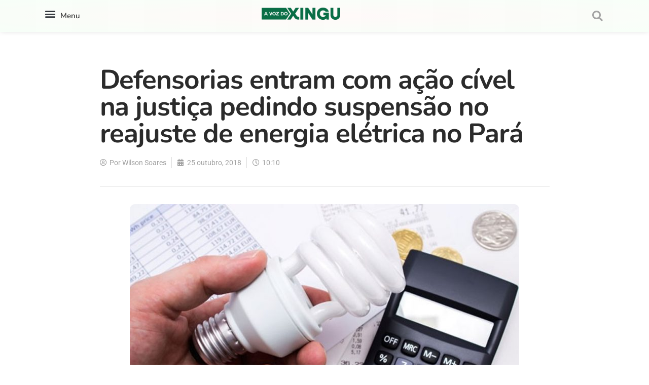

--- FILE ---
content_type: text/html; charset=UTF-8
request_url: https://avozdoxingu.com.br/defensorias-entram-com-acao-civel-na-justica-pedindo-suspensao-no-reajuste-de-energia-eletrica-no-para/
body_size: 31378
content:
<!DOCTYPE html><html lang="pt-BR"><head><meta charset="UTF-8"><meta name="viewport" content="width=device-width, initial-scale=1.0, viewport-fit=cover" /><meta name='robots' content='index, follow, max-image-preview:large, max-snippet:-1, max-video-preview:-1' /><meta property="og:type" content="article"><meta property="og:title" content="Defensorias entram com ação cível na justiça pedindo suspensão no reajuste de energia elétrica no Pará"><meta property="og:site_name" content="A Voz do Xingu"><meta property="og:description" content="Uma ação cível está tramitando na justiça que ajuizada pelas defensorias públicas do Estado e da União, pedindo a suspensão"><meta property="og:url" content="https://avozdoxingu.com.br/defensorias-entram-com-acao-civel-na-justica-pedindo-suspensao-no-reajuste-de-energia-eletrica-no-para/"><meta property="og:locale" content="pt_BR"><meta property="og:image" content="https://avozdoxingu.com.br/wp-content/uploads/2018/10/energia-elétrica.jpg"><meta property="og:image:height" content="578"><meta property="og:image:width" content="940"><meta property="article:published_time" content="2018-10-25T10:10:16-03:00"><meta property="article:modified_time" content="2018-10-25T10:10:16-03:00"><meta property="article:section" content="Pará"><meta name="twitter:card" content="summary_large_image"><meta name="twitter:title" content="Defensorias entram com ação cível na justiça pedindo suspensão no reajuste de energia elétrica no Pará"><meta name="twitter:description" content="Uma ação cível está tramitando na justiça que ajuizada pelas defensorias públicas do Estado e da União, pedindo a suspensão"><meta name="twitter:url" content="https://avozdoxingu.com.br/defensorias-entram-com-acao-civel-na-justica-pedindo-suspensao-no-reajuste-de-energia-eletrica-no-para/"><meta name="twitter:site" content=""><meta name="twitter:image" content="https://avozdoxingu.com.br/wp-content/uploads/2018/10/energia-elétrica.jpg"><meta name="twitter:image:width" content="940"><meta name="twitter:image:height" content="578"> <script type="aa73c2fbe71d2de503a24646-text/javascript">var jnews_ajax_url = '/?ajax-request=jnews'</script> <script type="aa73c2fbe71d2de503a24646-text/javascript">;window.jnews=window.jnews||{},window.jnews.library=window.jnews.library||{},window.jnews.library=function(){"use strict";var e=this;e.win=window,e.doc=document,e.noop=function(){},e.globalBody=e.doc.getElementsByTagName("body")[0],e.globalBody=e.globalBody?e.globalBody:e.doc,e.win.jnewsDataStorage=e.win.jnewsDataStorage||{_storage:new WeakMap,put:function(e,t,n){this._storage.has(e)||this._storage.set(e,new Map),this._storage.get(e).set(t,n)},get:function(e,t){return this._storage.get(e).get(t)},has:function(e,t){return this._storage.has(e)&&this._storage.get(e).has(t)},remove:function(e,t){var n=this._storage.get(e).delete(t);return 0===!this._storage.get(e).size&&this._storage.delete(e),n}},e.windowWidth=function(){return e.win.innerWidth||e.docEl.clientWidth||e.globalBody.clientWidth},e.windowHeight=function(){return e.win.innerHeight||e.docEl.clientHeight||e.globalBody.clientHeight},e.requestAnimationFrame=e.win.requestAnimationFrame||e.win.webkitRequestAnimationFrame||e.win.mozRequestAnimationFrame||e.win.msRequestAnimationFrame||window.oRequestAnimationFrame||function(e){return setTimeout(e,1e3/60)},e.cancelAnimationFrame=e.win.cancelAnimationFrame||e.win.webkitCancelAnimationFrame||e.win.webkitCancelRequestAnimationFrame||e.win.mozCancelAnimationFrame||e.win.msCancelRequestAnimationFrame||e.win.oCancelRequestAnimationFrame||function(e){clearTimeout(e)},e.classListSupport="classList"in document.createElement("_"),e.hasClass=e.classListSupport?function(e,t){return e.classList.contains(t)}:function(e,t){return e.className.indexOf(t)>=0},e.addClass=e.classListSupport?function(t,n){e.hasClass(t,n)||t.classList.add(n)}:function(t,n){e.hasClass(t,n)||(t.className+=" "+n)},e.removeClass=e.classListSupport?function(t,n){e.hasClass(t,n)&&t.classList.remove(n)}:function(t,n){e.hasClass(t,n)&&(t.className=t.className.replace(n,""))},e.objKeys=function(e){var t=[];for(var n in e)Object.prototype.hasOwnProperty.call(e,n)&&t.push(n);return t},e.isObjectSame=function(e,t){var n=!0;return JSON.stringify(e)!==JSON.stringify(t)&&(n=!1),n},e.extend=function(){for(var e,t,n,o=arguments[0]||{},i=1,a=arguments.length;i<a;i++)if(null!==(e=arguments[i]))for(t in e)o!==(n=e[t])&&void 0!==n&&(o[t]=n);return o},e.dataStorage=e.win.jnewsDataStorage,e.isVisible=function(e){return 0!==e.offsetWidth&&0!==e.offsetHeight||e.getBoundingClientRect().length},e.getHeight=function(e){return e.offsetHeight||e.clientHeight||e.getBoundingClientRect().height},e.getWidth=function(e){return e.offsetWidth||e.clientWidth||e.getBoundingClientRect().width},e.supportsPassive=!1;try{var t=Object.defineProperty({},"passive",{get:function(){e.supportsPassive=!0}});"createEvent"in e.doc?e.win.addEventListener("test",null,t):"fireEvent"in e.doc&&e.win.attachEvent("test",null)}catch(e){}e.passiveOption=!!e.supportsPassive&&{passive:!0},e.setStorage=function(e,t){e="jnews-"+e;var n={expired:Math.floor(((new Date).getTime()+432e5)/1e3)};t=Object.assign(n,t);localStorage.setItem(e,JSON.stringify(t))},e.getStorage=function(e){e="jnews-"+e;var t=localStorage.getItem(e);return null!==t&&0<t.length?JSON.parse(localStorage.getItem(e)):{}},e.expiredStorage=function(){var t,n="jnews-";for(var o in localStorage)o.indexOf(n)>-1&&"undefined"!==(t=e.getStorage(o.replace(n,""))).expired&&t.expired<Math.floor((new Date).getTime()/1e3)&&localStorage.removeItem(o)},e.addEvents=function(t,n,o){for(var i in n){var a=["touchstart","touchmove"].indexOf(i)>=0&&!o&&e.passiveOption;"createEvent"in e.doc?t.addEventListener(i,n[i],a):"fireEvent"in e.doc&&t.attachEvent("on"+i,n[i])}},e.removeEvents=function(t,n){for(var o in n)"createEvent"in e.doc?t.removeEventListener(o,n[o]):"fireEvent"in e.doc&&t.detachEvent("on"+o,n[o])},e.triggerEvents=function(t,n,o){var i;o=o||{detail:null};return"createEvent"in e.doc?(!(i=e.doc.createEvent("CustomEvent")||new CustomEvent(n)).initCustomEvent||i.initCustomEvent(n,!0,!1,o),void t.dispatchEvent(i)):"fireEvent"in e.doc?((i=e.doc.createEventObject()).eventType=n,void t.fireEvent("on"+i.eventType,i)):void 0},e.getParents=function(t,n){void 0===n&&(n=e.doc);for(var o=[],i=t.parentNode,a=!1;!a;)if(i){var r=i;r.querySelectorAll(n).length?a=!0:(o.push(r),i=r.parentNode)}else o=[],a=!0;return o},e.forEach=function(e,t,n){for(var o=0,i=e.length;o<i;o++)t.call(n,e[o],o)},e.getText=function(e){return e.innerText||e.textContent},e.setText=function(e,t){var n="object"==typeof t?t.innerText||t.textContent:t;e.innerText&&(e.innerText=n),e.textContent&&(e.textContent=n)},e.httpBuildQuery=function(t){return e.objKeys(t).reduce(function t(n){var o=arguments.length>1&&void 0!==arguments[1]?arguments[1]:null;return function(i,a){var r=n[a];a=encodeURIComponent(a);var s=o?"".concat(o,"[").concat(a,"]"):a;return null==r||"function"==typeof r?(i.push("".concat(s,"=")),i):["number","boolean","string"].includes(typeof r)?(i.push("".concat(s,"=").concat(encodeURIComponent(r))),i):(i.push(e.objKeys(r).reduce(t(r,s),[]).join("&")),i)}}(t),[]).join("&")},e.get=function(t,n,o,i){return o="function"==typeof o?o:e.noop,e.ajax("GET",t,n,o,i)},e.post=function(t,n,o,i){return o="function"==typeof o?o:e.noop,e.ajax("POST",t,n,o,i)},e.ajax=function(t,n,o,i,a){var r=new XMLHttpRequest,s=n,c=e.httpBuildQuery(o);if(t=-1!=["GET","POST"].indexOf(t)?t:"GET",r.open(t,s+("GET"==t?"?"+c:""),!0),"POST"==t&&r.setRequestHeader("Content-type","application/x-www-form-urlencoded"),r.setRequestHeader("X-Requested-With","XMLHttpRequest"),r.onreadystatechange=function(){4===r.readyState&&200<=r.status&&300>r.status&&"function"==typeof i&&i.call(void 0,r.response)},void 0!==a&&!a){return{xhr:r,send:function(){r.send("POST"==t?c:null)}}}return r.send("POST"==t?c:null),{xhr:r}},e.scrollTo=function(t,n,o){function i(e,t,n){this.start=this.position(),this.change=e-this.start,this.currentTime=0,this.increment=20,this.duration=void 0===n?500:n,this.callback=t,this.finish=!1,this.animateScroll()}return Math.easeInOutQuad=function(e,t,n,o){return(e/=o/2)<1?n/2*e*e+t:-n/2*(--e*(e-2)-1)+t},i.prototype.stop=function(){this.finish=!0},i.prototype.move=function(t){e.doc.documentElement.scrollTop=t,e.globalBody.parentNode.scrollTop=t,e.globalBody.scrollTop=t},i.prototype.position=function(){return e.doc.documentElement.scrollTop||e.globalBody.parentNode.scrollTop||e.globalBody.scrollTop},i.prototype.animateScroll=function(){this.currentTime+=this.increment;var t=Math.easeInOutQuad(this.currentTime,this.start,this.change,this.duration);this.move(t),this.currentTime<this.duration&&!this.finish?e.requestAnimationFrame.call(e.win,this.animateScroll.bind(this)):this.callback&&"function"==typeof this.callback&&this.callback()},new i(t,n,o)},e.unwrap=function(t){var n,o=t;e.forEach(t,(function(e,t){n?n+=e:n=e})),o.replaceWith(n)},e.performance={start:function(e){performance.mark(e+"Start")},stop:function(e){performance.mark(e+"End"),performance.measure(e,e+"Start",e+"End")}},e.fps=function(){var t=0,n=0,o=0;!function(){var i=t=0,a=0,r=0,s=document.getElementById("fpsTable"),c=function(t){void 0===document.getElementsByTagName("body")[0]?e.requestAnimationFrame.call(e.win,(function(){c(t)})):document.getElementsByTagName("body")[0].appendChild(t)};null===s&&((s=document.createElement("div")).style.position="fixed",s.style.top="120px",s.style.left="10px",s.style.width="100px",s.style.height="20px",s.style.border="1px solid black",s.style.fontSize="11px",s.style.zIndex="100000",s.style.backgroundColor="white",s.id="fpsTable",c(s));var l=function(){o++,n=Date.now(),(a=(o/(r=(n-t)/1e3)).toPrecision(2))!=i&&(i=a,s.innerHTML=i+"fps"),1<r&&(t=n,o=0),e.requestAnimationFrame.call(e.win,l)};l()}()},e.instr=function(e,t){for(var n=0;n<t.length;n++)if(-1!==e.toLowerCase().indexOf(t[n].toLowerCase()))return!0},e.winLoad=function(t,n){function o(o){if("complete"===e.doc.readyState||"interactive"===e.doc.readyState)return!o||n?setTimeout(t,n||1):t(o),1}o()||e.addEvents(e.win,{load:o})},e.docReady=function(t,n){function o(o){if("complete"===e.doc.readyState||"interactive"===e.doc.readyState)return!o||n?setTimeout(t,n||1):t(o),1}o()||e.addEvents(e.doc,{DOMContentLoaded:o})},e.fireOnce=function(){e.docReady((function(){e.assets=e.assets||[],e.assets.length&&(e.boot(),e.load_assets())}),50)},e.boot=function(){e.length&&e.doc.querySelectorAll("style[media]").forEach((function(e){"not all"==e.getAttribute("media")&&e.removeAttribute("media")}))},e.create_js=function(t,n){var o=e.doc.createElement("script");switch(o.setAttribute("src",t),n){case"defer":o.setAttribute("defer",!0);break;case"async":o.setAttribute("async",!0);break;case"deferasync":o.setAttribute("defer",!0),o.setAttribute("async",!0)}e.globalBody.appendChild(o)},e.load_assets=function(){"object"==typeof e.assets&&e.forEach(e.assets.slice(0),(function(t,n){var o="";t.defer&&(o+="defer"),t.async&&(o+="async"),e.create_js(t.url,o);var i=e.assets.indexOf(t);i>-1&&e.assets.splice(i,1)})),e.assets=jnewsoption.au_scripts=window.jnewsads=[]},e.setCookie=function(e,t,n){var o="";if(n){var i=new Date;i.setTime(i.getTime()+24*n*60*60*1e3),o="; expires="+i.toUTCString()}document.cookie=e+"="+(t||"")+o+"; path=/"},e.getCookie=function(e){for(var t=e+"=",n=document.cookie.split(";"),o=0;o<n.length;o++){for(var i=n[o];" "==i.charAt(0);)i=i.substring(1,i.length);if(0==i.indexOf(t))return i.substring(t.length,i.length)}return null},e.eraseCookie=function(e){document.cookie=e+"=; Path=/; Expires=Thu, 01 Jan 1970 00:00:01 GMT;"},e.docReady((function(){e.globalBody=e.globalBody==e.doc?e.doc.getElementsByTagName("body")[0]:e.globalBody,e.globalBody=e.globalBody?e.globalBody:e.doc})),e.winLoad((function(){e.winLoad((function(){var t=!1;if(void 0!==window.jnewsadmin)if(void 0!==window.file_version_checker){var n=e.objKeys(window.file_version_checker);n.length?n.forEach((function(e){t||"10.0.4"===window.file_version_checker[e]||(t=!0)})):t=!0}else t=!0;t&&(window.jnewsHelper.getMessage(),window.jnewsHelper.getNotice())}),2500)}))},window.jnews.library=new window.jnews.library;</script> <title>Defensorias entram com ação cível na justiça pedindo suspensão no reajuste de energia elétrica no Pará &#183; A Voz do Xingu</title><link rel="canonical" href="https://avozdoxingu.com.br/defensorias-entram-com-acao-civel-na-justica-pedindo-suspensao-no-reajuste-de-energia-eletrica-no-para/" /><meta property="og:locale" content="pt_BR" /><meta property="og:type" content="article" /><meta property="og:title" content="Defensorias entram com ação cível na justiça pedindo suspensão no reajuste de energia elétrica no Pará" /><meta property="og:description" content="Uma ação cível está tramitando na justiça que ajuizada pelas defensorias públicas do Estado e da União, pedindo a suspensão do reajuste da conta de energia elétrica dos consumidores paraenses. Esse pedido de suspensão está relacionado ao reajuste previsto de 11, 75% no valor da conta de energia no estado. As defensorias alegam que tanto [&hellip;]" /><meta property="og:url" content="https://avozdoxingu.com.br/defensorias-entram-com-acao-civel-na-justica-pedindo-suspensao-no-reajuste-de-energia-eletrica-no-para/" /><meta property="og:site_name" content="A Voz do Xingu" /><meta property="article:publisher" content="https://www.facebook.com/avozdoxingu/" /><meta property="article:published_time" content="2018-10-25T12:10:16+00:00" /><meta property="og:image" content="https://avozdoxingu.com.br/wp-content/uploads/2018/10/energia-elétrica.jpg" /><meta property="og:image:width" content="940" /><meta property="og:image:height" content="578" /><meta property="og:image:type" content="image/jpeg" /><meta name="author" content="Wilson Soares" /><meta name="twitter:card" content="summary_large_image" /><meta name="twitter:label1" content="Escrito por" /><meta name="twitter:data1" content="Wilson Soares" /><meta name="twitter:label2" content="Est. tempo de leitura" /><meta name="twitter:data2" content="1 minuto" /> <script type="application/ld+json" class="yoast-schema-graph">{"@context":"https://schema.org","@graph":[{"@type":"Article","@id":"https://avozdoxingu.com.br/defensorias-entram-com-acao-civel-na-justica-pedindo-suspensao-no-reajuste-de-energia-eletrica-no-para/#article","isPartOf":{"@id":"https://avozdoxingu.com.br/defensorias-entram-com-acao-civel-na-justica-pedindo-suspensao-no-reajuste-de-energia-eletrica-no-para/"},"author":{"name":"Wilson Soares","@id":"https://avozdoxingu.com.br/#/schema/person/1ac1228fe92ddd2d13907f564eb4ef36"},"headline":"Defensorias entram com ação cível na justiça pedindo suspensão no reajuste de energia elétrica no Pará","datePublished":"2018-10-25T12:10:16+00:00","mainEntityOfPage":{"@id":"https://avozdoxingu.com.br/defensorias-entram-com-acao-civel-na-justica-pedindo-suspensao-no-reajuste-de-energia-eletrica-no-para/"},"wordCount":306,"commentCount":0,"publisher":{"@id":"https://avozdoxingu.com.br/#organization"},"image":{"@id":"https://avozdoxingu.com.br/defensorias-entram-com-acao-civel-na-justica-pedindo-suspensao-no-reajuste-de-energia-eletrica-no-para/#primaryimage"},"thumbnailUrl":"https://avozdoxingu.com.br/wp-content/uploads/2018/10/energia-elétrica.jpg","articleSection":["Pará"],"inLanguage":"pt-BR","potentialAction":[{"@type":"CommentAction","name":"Comment","target":["https://avozdoxingu.com.br/defensorias-entram-com-acao-civel-na-justica-pedindo-suspensao-no-reajuste-de-energia-eletrica-no-para/#respond"]}]},{"@type":"WebPage","@id":"https://avozdoxingu.com.br/defensorias-entram-com-acao-civel-na-justica-pedindo-suspensao-no-reajuste-de-energia-eletrica-no-para/","url":"https://avozdoxingu.com.br/defensorias-entram-com-acao-civel-na-justica-pedindo-suspensao-no-reajuste-de-energia-eletrica-no-para/","name":"Defensorias entram com ação cível na justiça pedindo suspensão no reajuste de energia elétrica no Pará &#183; A Voz do Xingu","isPartOf":{"@id":"https://avozdoxingu.com.br/#website"},"primaryImageOfPage":{"@id":"https://avozdoxingu.com.br/defensorias-entram-com-acao-civel-na-justica-pedindo-suspensao-no-reajuste-de-energia-eletrica-no-para/#primaryimage"},"image":{"@id":"https://avozdoxingu.com.br/defensorias-entram-com-acao-civel-na-justica-pedindo-suspensao-no-reajuste-de-energia-eletrica-no-para/#primaryimage"},"thumbnailUrl":"https://avozdoxingu.com.br/wp-content/uploads/2018/10/energia-elétrica.jpg","datePublished":"2018-10-25T12:10:16+00:00","breadcrumb":{"@id":"https://avozdoxingu.com.br/defensorias-entram-com-acao-civel-na-justica-pedindo-suspensao-no-reajuste-de-energia-eletrica-no-para/#breadcrumb"},"inLanguage":"pt-BR","potentialAction":[{"@type":"ReadAction","target":["https://avozdoxingu.com.br/defensorias-entram-com-acao-civel-na-justica-pedindo-suspensao-no-reajuste-de-energia-eletrica-no-para/"]}]},{"@type":"ImageObject","inLanguage":"pt-BR","@id":"https://avozdoxingu.com.br/defensorias-entram-com-acao-civel-na-justica-pedindo-suspensao-no-reajuste-de-energia-eletrica-no-para/#primaryimage","url":"https://avozdoxingu.com.br/wp-content/uploads/2018/10/energia-elétrica.jpg","contentUrl":"https://avozdoxingu.com.br/wp-content/uploads/2018/10/energia-elétrica.jpg","width":940,"height":578},{"@type":"BreadcrumbList","@id":"https://avozdoxingu.com.br/defensorias-entram-com-acao-civel-na-justica-pedindo-suspensao-no-reajuste-de-energia-eletrica-no-para/#breadcrumb","itemListElement":[{"@type":"ListItem","position":1,"name":"Início","item":"https://avozdoxingu.com.br/"},{"@type":"ListItem","position":2,"name":"Notícias","item":"https://avozdoxingu.com.br/inicio-2/"},{"@type":"ListItem","position":3,"name":"Defensorias entram com ação cível na justiça pedindo suspensão no reajuste de energia elétrica no Pará"}]},{"@type":"WebSite","@id":"https://avozdoxingu.com.br/#website","url":"https://avozdoxingu.com.br/","name":"A Voz do Xingu","description":"Notícias sobre o Xingu, Transamazônica e região.","publisher":{"@id":"https://avozdoxingu.com.br/#organization"},"potentialAction":[{"@type":"SearchAction","target":{"@type":"EntryPoint","urlTemplate":"https://avozdoxingu.com.br/?s={search_term_string}"},"query-input":{"@type":"PropertyValueSpecification","valueRequired":true,"valueName":"search_term_string"}}],"inLanguage":"pt-BR"},{"@type":"Organization","@id":"https://avozdoxingu.com.br/#organization","name":"A Voz do Xingu","url":"https://avozdoxingu.com.br/","logo":{"@type":"ImageObject","inLanguage":"pt-BR","@id":"https://avozdoxingu.com.br/#/schema/logo/image/","url":"https://avozdoxingu.com.br/wp-content/uploads/2021/06/logo_Novo.png","contentUrl":"https://avozdoxingu.com.br/wp-content/uploads/2021/06/logo_Novo.png","width":277,"height":100,"caption":"A Voz do Xingu"},"image":{"@id":"https://avozdoxingu.com.br/#/schema/logo/image/"},"sameAs":["https://www.facebook.com/avozdoxingu/"],"publishingPrinciples":"https://avozdoxingu.com.br/inicio-home/"},{"@type":"Person","@id":"https://avozdoxingu.com.br/#/schema/person/1ac1228fe92ddd2d13907f564eb4ef36","name":"Wilson Soares","image":{"@type":"ImageObject","inLanguage":"pt-BR","@id":"https://avozdoxingu.com.br/#/schema/person/image/","url":"https://secure.gravatar.com/avatar/3c9ce41deb03a5021e72b2d36494ab17599de49d33e80ffd94ee341232506121?s=96&d=mm&r=g","contentUrl":"https://secure.gravatar.com/avatar/3c9ce41deb03a5021e72b2d36494ab17599de49d33e80ffd94ee341232506121?s=96&d=mm&r=g","caption":"Wilson Soares"},"url":"https://avozdoxingu.com.br/author/wilsonsoares/"}]}</script> <link rel='dns-prefetch' href='//www.googletagmanager.com' /><link rel="alternate" type="application/rss+xml" title="Feed para A Voz do Xingu &raquo;" href="https://avozdoxingu.com.br/feed/" /><link rel="alternate" type="application/rss+xml" title="Feed de comentários para A Voz do Xingu &raquo;" href="https://avozdoxingu.com.br/comments/feed/" /><link rel="alternate" type="application/rss+xml" title="Feed de comentários para A Voz do Xingu &raquo; Defensorias entram com ação cível na justiça pedindo suspensão no reajuste de energia elétrica no Pará" href="https://avozdoxingu.com.br/defensorias-entram-com-acao-civel-na-justica-pedindo-suspensao-no-reajuste-de-energia-eletrica-no-para/feed/" /><link data-optimized="2" rel="stylesheet" href="https://avozdoxingu.com.br/wp-content/litespeed/css/e4b34ef41b92d469a73865e71213afa2.css?ver=3bdc5" /> <script type="aa73c2fbe71d2de503a24646-text/javascript" src="https://avozdoxingu.com.br/wp-includes/js/jquery/jquery.min.js?ver=3.7.1" id="jquery-core-js"></script> <script type="aa73c2fbe71d2de503a24646-text/javascript" src="https://avozdoxingu.com.br/wp-includes/js/jquery/jquery-migrate.min.js?ver=3.4.1" id="jquery-migrate-js"></script> 
 <script type="aa73c2fbe71d2de503a24646-text/javascript" src="https://www.googletagmanager.com/gtag/js?id=GT-MRQFV38" id="google_gtagjs-js" async></script> <script type="aa73c2fbe71d2de503a24646-text/javascript" id="google_gtagjs-js-after">/*  */
window.dataLayer = window.dataLayer || [];function gtag(){dataLayer.push(arguments);}
gtag("set","linker",{"domains":["avozdoxingu.com.br"]});
gtag("js", new Date());
gtag("set", "developer_id.dZTNiMT", true);
gtag("config", "GT-MRQFV38", {"googlesitekit_post_author":"Wilson Soares","googlesitekit_post_date":"20181025"});
/*  */</script> <link rel="https://api.w.org/" href="https://avozdoxingu.com.br/wp-json/" /><link rel="alternate" title="JSON" type="application/json" href="https://avozdoxingu.com.br/wp-json/wp/v2/posts/2374" /><link rel="EditURI" type="application/rsd+xml" title="RSD" href="https://avozdoxingu.com.br/xmlrpc.php?rsd" /><meta name="generator" content="WordPress 6.8.3" /><link rel='shortlink' href='https://avozdoxingu.com.br/?p=2374' /><link rel="alternate" title="oEmbed (JSON)" type="application/json+oembed" href="https://avozdoxingu.com.br/wp-json/oembed/1.0/embed?url=https%3A%2F%2Favozdoxingu.com.br%2Fdefensorias-entram-com-acao-civel-na-justica-pedindo-suspensao-no-reajuste-de-energia-eletrica-no-para%2F" /><link rel="alternate" title="oEmbed (XML)" type="text/xml+oembed" href="https://avozdoxingu.com.br/wp-json/oembed/1.0/embed?url=https%3A%2F%2Favozdoxingu.com.br%2Fdefensorias-entram-com-acao-civel-na-justica-pedindo-suspensao-no-reajuste-de-energia-eletrica-no-para%2F&#038;format=xml" /><meta name="generator" content="Site Kit by Google 1.170.0" /> <script async src="https://www.googletagmanager.com/gtag/js?id=G-RX2MDG5976" type="aa73c2fbe71d2de503a24646-text/javascript"></script> <script type="aa73c2fbe71d2de503a24646-text/javascript">window.dataLayer = window.dataLayer || [];
  function gtag(){dataLayer.push(arguments);}
  gtag('js', new Date());

  gtag('config', 'G-RX2MDG5976');</script> <script async src="https://www.googletagmanager.com/gtag/js?id=G-0EECZ88489" type="aa73c2fbe71d2de503a24646-text/javascript"></script> <script type="aa73c2fbe71d2de503a24646-text/javascript">window.dataLayer = window.dataLayer || [];
			function gtag(){dataLayer.push(arguments);}
			gtag('js', new Date());

			const configuration = {"anonymize_ip":"false","forceSSL":"false","allow_display_features":"false","debug_mode":true};
			const gaID = 'G-0EECZ88489';

			
			gtag('config', gaID, configuration);</script> <meta name="google-site-verification" content="3m2iu4LQ1axNPb0LR8-GOzHIHP271lJq9zCCBpERtWc"><meta name="google-adsense-platform-account" content="ca-host-pub-2644536267352236"><meta name="google-adsense-platform-domain" content="sitekit.withgoogle.com"><meta name="generator" content="Elementor 3.33.1; features: additional_custom_breakpoints; settings: css_print_method-internal, google_font-enabled, font_display-auto"> <script type='application/ld+json'>{"@context":"http:\/\/schema.org","@type":"Organization","@id":"https:\/\/avozdoxingu.com.br\/#organization","url":"https:\/\/avozdoxingu.com.br\/","name":"","logo":{"@type":"ImageObject","url":""},"sameAs":["http:\/\/facebook.com","http:\/\/twitter.com"]}</script> <script type='application/ld+json'>{"@context":"http:\/\/schema.org","@type":"WebSite","@id":"https:\/\/avozdoxingu.com.br\/#website","url":"https:\/\/avozdoxingu.com.br\/","name":"","potentialAction":{"@type":"SearchAction","target":"https:\/\/avozdoxingu.com.br\/?s={search_term_string}","query-input":"required name=search_term_string"}}</script> <link rel="icon" href="https://avozdoxingu.com.br/wp-content/uploads/2024/07/cropped-icone-1-32x32.png" sizes="32x32" /><link rel="icon" href="https://avozdoxingu.com.br/wp-content/uploads/2024/07/cropped-icone-1-192x192.png" sizes="192x192" /><link rel="apple-touch-icon" href="https://avozdoxingu.com.br/wp-content/uploads/2024/07/cropped-icone-1-180x180.png" /><meta name="msapplication-TileImage" content="https://avozdoxingu.com.br/wp-content/uploads/2024/07/cropped-icone-1-270x270.png" /></head><body class="wp-singular post-template-default single single-post postid-2374 single-format-standard wp-embed-responsive wp-theme-jnews jeg_toggle_light jeg_single_tpl_1 jnews jsc_normal jet-desktop-menu-active elementor-default elementor-template-full-width elementor-kit-63693 elementor-page-29267"><header data-elementor-type="header" data-elementor-id="29232" class="elementor elementor-29232 elementor-location-header" data-elementor-post-type="elementor_library"><section class="elementor-section elementor-top-section elementor-element elementor-element-1c14c95 elementor-section-boxed elementor-section-height-default elementor-section-height-default" data-id="1c14c95" data-element_type="section" data-settings="{&quot;background_background&quot;:&quot;gradient&quot;}"><div class="elementor-container elementor-column-gap-default"><div class="elementor-column elementor-col-33 elementor-top-column elementor-element elementor-element-4e493fd" data-id="4e493fd" data-element_type="column"><div class="elementor-widget-wrap elementor-element-populated"><section class="elementor-section elementor-inner-section elementor-element elementor-element-a4d21e2 elementor-section-boxed elementor-section-height-default elementor-section-height-default" data-id="a4d21e2" data-element_type="section"><div class="elementor-container elementor-column-gap-default"><div class="elementor-column elementor-col-50 elementor-inner-column elementor-element elementor-element-c6910d9" data-id="c6910d9" data-element_type="column"><div class="elementor-widget-wrap elementor-element-populated"><div class="elementor-element elementor-element-887c286 elementor-nav-menu__text-align-aside elementor-nav-menu--toggle elementor-nav-menu--burger elementor-widget elementor-widget-nav-menu" data-id="887c286" data-element_type="widget" data-settings="{&quot;layout&quot;:&quot;dropdown&quot;,&quot;submenu_icon&quot;:{&quot;value&quot;:&quot;&lt;i class=\&quot;fas fa-caret-down\&quot; aria-hidden=\&quot;true\&quot;&gt;&lt;\/i&gt;&quot;,&quot;library&quot;:&quot;fa-solid&quot;},&quot;toggle&quot;:&quot;burger&quot;}" data-widget_type="nav-menu.default"><div class="elementor-widget-container"><div class="elementor-menu-toggle" role="button" tabindex="0" aria-label="Menu Toggle" aria-expanded="false">
<i aria-hidden="true" role="presentation" class="elementor-menu-toggle__icon--open eicon-menu-bar"></i><i aria-hidden="true" role="presentation" class="elementor-menu-toggle__icon--close eicon-close"></i></div><nav class="elementor-nav-menu--dropdown elementor-nav-menu__container" aria-hidden="true"><ul id="menu-2-887c286" class="elementor-nav-menu"><li class="menu-item menu-item-type-taxonomy menu-item-object-category menu-item-69683"><a href="https://avozdoxingu.com.br/category/destaques/" class="elementor-item" tabindex="-1">Destaques</a></li><li class="menu-item menu-item-type-taxonomy menu-item-object-category menu-item-69685"><a href="https://avozdoxingu.com.br/category/cidades/" class="elementor-item" tabindex="-1">Região</a></li><li class="menu-item menu-item-type-taxonomy menu-item-object-category menu-item-134"><a href="https://avozdoxingu.com.br/category/politica/" class="elementor-item" tabindex="-1">Política</a></li><li class="menu-item menu-item-type-taxonomy menu-item-object-category menu-item-132"><a href="https://avozdoxingu.com.br/category/esporte/" class="elementor-item" tabindex="-1">Esporte</a></li><li class="menu-item menu-item-type-taxonomy menu-item-object-category menu-item-133"><a href="https://avozdoxingu.com.br/category/policia/" class="elementor-item" tabindex="-1">Polícia</a></li><li class="menu-item menu-item-type-taxonomy menu-item-object-category menu-item-136"><a href="https://avozdoxingu.com.br/category/saude/" class="elementor-item" tabindex="-1">Saúde</a></li><li class="menu-item menu-item-type-taxonomy menu-item-object-category menu-item-69684"><a href="https://avozdoxingu.com.br/category/educacao/" class="elementor-item" tabindex="-1">Educação</a></li></ul></nav></div></div></div></div><div class="elementor-column elementor-col-50 elementor-inner-column elementor-element elementor-element-8ff053d elementor-hidden-mobile" data-id="8ff053d" data-element_type="column"><div class="elementor-widget-wrap elementor-element-populated"><div class="elementor-element elementor-element-ae32493 elementor-widget elementor-widget-heading" data-id="ae32493" data-element_type="widget" data-widget_type="heading.default"><div class="elementor-widget-container"><div class="elementor-heading-title elementor-size-small">Menu</div></div></div></div></div></div></section></div></div><div class="elementor-column elementor-col-33 elementor-top-column elementor-element elementor-element-73434a4" data-id="73434a4" data-element_type="column"><div class="elementor-widget-wrap elementor-element-populated"><div class="elementor-element elementor-element-bad8e9b elementor-widget elementor-widget-image" data-id="bad8e9b" data-element_type="widget" data-widget_type="image.default"><div class="elementor-widget-container">
<a href="https://avozdoxingu.com.br">
<img width="2560" height="391" src="https://avozdoxingu.com.br/wp-content/uploads/2021/06/logoavx-scaled.webp" class="attachment-full size-full wp-image-89363" alt="" srcset="https://avozdoxingu.com.br/wp-content/uploads/2021/06/logoavx-scaled.webp 2560w, https://avozdoxingu.com.br/wp-content/uploads/2021/06/logoavx-300x46.webp 300w, https://avozdoxingu.com.br/wp-content/uploads/2021/06/logoavx-1024x156.webp 1024w, https://avozdoxingu.com.br/wp-content/uploads/2021/06/logoavx-768x117.webp 768w, https://avozdoxingu.com.br/wp-content/uploads/2021/06/logoavx-1536x234.webp 1536w, https://avozdoxingu.com.br/wp-content/uploads/2021/06/logoavx-2048x312.webp 2048w, https://avozdoxingu.com.br/wp-content/uploads/2021/06/logoavx-750x114.webp 750w, https://avozdoxingu.com.br/wp-content/uploads/2021/06/logoavx-1140x174.webp 1140w" sizes="(max-width: 2560px) 100vw, 2560px" />								</a></div></div></div></div><div class="elementor-column elementor-col-33 elementor-top-column elementor-element elementor-element-f988f18" data-id="f988f18" data-element_type="column"><div class="elementor-widget-wrap elementor-element-populated"><div class="elementor-element elementor-element-2c7206d elementor-search-form--skin-full_screen elementor-widget elementor-widget-search-form" data-id="2c7206d" data-element_type="widget" data-settings="{&quot;skin&quot;:&quot;full_screen&quot;}" data-widget_type="search-form.default"><div class="elementor-widget-container">
<search role="search"><form class="elementor-search-form" action="https://avozdoxingu.com.br" method="get"><div class="elementor-search-form__toggle" role="button" tabindex="0" aria-label="Search">
<i aria-hidden="true" class="fas fa-search"></i></div><div class="elementor-search-form__container">
<label class="elementor-screen-only" for="elementor-search-form-2c7206d">Search</label>
<input id="elementor-search-form-2c7206d" placeholder="Procurar..." class="elementor-search-form__input" type="search" name="s" value=""><div class="dialog-lightbox-close-button dialog-close-button" role="button" tabindex="0" aria-label="Close this search box.">
<i aria-hidden="true" class="eicon-close"></i></div></div></form>
</search></div></div></div></div></div></section></header><div data-elementor-type="single-post" data-elementor-id="29267" class="elementor elementor-29267 elementor-location-single post-2374 post type-post status-publish format-standard has-post-thumbnail hentry category-para" data-elementor-post-type="elementor_library"><section class="elementor-section elementor-top-section elementor-element elementor-element-3cc98b4 elementor-section-boxed elementor-section-height-default elementor-section-height-default" data-id="3cc98b4" data-element_type="section"><div class="elementor-container elementor-column-gap-default"><div class="elementor-column elementor-col-100 elementor-top-column elementor-element elementor-element-9e7da4b" data-id="9e7da4b" data-element_type="column"><div class="elementor-widget-wrap elementor-element-populated"><div class="elementor-element elementor-element-6875e2d elementor-widget elementor-widget-theme-post-title elementor-page-title elementor-widget-heading" data-id="6875e2d" data-element_type="widget" data-widget_type="theme-post-title.default"><div class="elementor-widget-container"><h1 class="elementor-heading-title elementor-size-default">Defensorias entram com ação cível na justiça pedindo suspensão no reajuste de energia elétrica no Pará</h1></div></div><div class="elementor-element elementor-element-d62249c elementor-align-left elementor-widget elementor-widget-post-info" data-id="d62249c" data-element_type="widget" data-widget_type="post-info.default"><div class="elementor-widget-container"><ul class="elementor-inline-items elementor-icon-list-items elementor-post-info"><li class="elementor-icon-list-item elementor-repeater-item-c5e8190 elementor-inline-item" itemprop="author">
<a href="https://avozdoxingu.com.br/author/wilsonsoares/">
<span class="elementor-icon-list-icon">
<i aria-hidden="true" class="far fa-user-circle"></i>							</span>
<span class="elementor-icon-list-text elementor-post-info__item elementor-post-info__item--type-author">
<span class="elementor-post-info__item-prefix">Por</span>
Wilson Soares					</span>
</a></li><li class="elementor-icon-list-item elementor-repeater-item-2c5e607 elementor-inline-item" itemprop="datePublished">
<a href="https://avozdoxingu.com.br/2018/10/25/">
<span class="elementor-icon-list-icon">
<i aria-hidden="true" class="fas fa-calendar"></i>							</span>
<span class="elementor-icon-list-text elementor-post-info__item elementor-post-info__item--type-date">
<time>25 outubro, 2018</time>					</span>
</a></li><li class="elementor-icon-list-item elementor-repeater-item-22c7819 elementor-inline-item">
<span class="elementor-icon-list-icon">
<i aria-hidden="true" class="far fa-clock"></i>							</span>
<span class="elementor-icon-list-text elementor-post-info__item elementor-post-info__item--type-time">
<time>10:10</time>					</span></li></ul></div></div><div class="elementor-element elementor-element-602ebdb elementor-widget-divider--view-line elementor-widget elementor-widget-divider" data-id="602ebdb" data-element_type="widget" data-widget_type="divider.default"><div class="elementor-widget-container"><div class="elementor-divider">
<span class="elementor-divider-separator">
</span></div></div></div><div class="elementor-element elementor-element-b8361c8 elementor-widget elementor-widget-theme-post-featured-image elementor-widget-image" data-id="b8361c8" data-element_type="widget" data-widget_type="theme-post-featured-image.default"><div class="elementor-widget-container"><figure class="wp-caption">
<a href="https://avozdoxingu.com.br/wp-content/uploads/2018/10/energia-elétrica.jpg" data-elementor-open-lightbox="yes" data-elementor-lightbox-title="energia-elétrica" data-e-action-hash="#elementor-action%3Aaction%3Dlightbox%26settings%3DeyJpZCI6MjM3NSwidXJsIjoiaHR0cHM6XC9cL2F2b3pkb3hpbmd1LmNvbS5iclwvd3AtY29udGVudFwvdXBsb2Fkc1wvMjAxOFwvMTBcL2VuZXJnaWEtZWxcdTAwZTl0cmljYS5qcGcifQ%3D%3D">
<img width="768" height="472" src="https://avozdoxingu.com.br/wp-content/uploads/2018/10/energia-elétrica-768x472.jpg" class="attachment-medium_large size-medium_large wp-image-2375" alt="" srcset="https://avozdoxingu.com.br/wp-content/uploads/2018/10/energia-elétrica-768x472.jpg 768w, https://avozdoxingu.com.br/wp-content/uploads/2018/10/energia-elétrica-300x184.jpg 300w, https://avozdoxingu.com.br/wp-content/uploads/2018/10/energia-elétrica-750x461.jpg 750w, https://avozdoxingu.com.br/wp-content/uploads/2018/10/energia-elétrica.jpg 940w" sizes="(max-width: 768px) 100vw, 768px" />								</a><figcaption class="widget-image-caption wp-caption-text"></figcaption></figure></div></div><div class="elementor-element elementor-element-2bbf166 elementor-widget-divider--view-line_text elementor-widget-divider--element-align-center elementor-widget elementor-widget-divider" data-id="2bbf166" data-element_type="widget" data-widget_type="divider.default"><div class="elementor-widget-container"><div class="elementor-divider">
<span class="elementor-divider-separator">
<span class="elementor-divider__text elementor-divider__element">
Continua após a publicidade				</span>
</span></div></div></div><div class="elementor-element elementor-element-f056423 elementor-widget elementor-widget-wp-widget-adrotate_widgets" data-id="f056423" data-element_type="widget" data-widget_type="wp-widget-adrotate_widgets.default"><div class="elementor-widget-container"><div class="g g-1"><div class="g-dyn a-109 c-1"><a class="gofollow" data-track="MTA5LDEsNjA=" href="https://www.sefa.pa.gov.br/post/ieeg"><img src="https://avozdoxingu.com.br/wp-content/uploads/2026/01/Midia-Governo-do-Estado.png" /></a></div><div class="g-dyn a-104 c-2"><a class="gofollow" data-track="MTA0LDEsNjA=" href="https://www.norteenergiasa.com.br/uhe-belo-monte/"><img src="https://avozdoxingu.com.br/wp-content/uploads/2025/12/BANNER-NORTE-ENERGIA-DEZEMBRO-2025-1.png" /></a></div><div class="g-dyn a-86 c-3"><a class="gofollow" data-track="ODYsMSw2MA==" href="https://chat.whatsapp.com/JN7zkEOYTorKa6N6fwkI6d"><img src="https://avozdoxingu.com.br/wp-content/uploads/2025/06/banner-topo-1.webp" /></a></div></div></div></div><section class="elementor-section elementor-inner-section elementor-element elementor-element-ed9ae8b elementor-section-boxed elementor-section-height-default elementor-section-height-default" data-id="ed9ae8b" data-element_type="section"><div class="elementor-container elementor-column-gap-default"><div class="elementor-column elementor-col-50 elementor-inner-column elementor-element elementor-element-11e84b0" data-id="11e84b0" data-element_type="column"><div class="elementor-widget-wrap elementor-element-populated"><div class="elementor-element elementor-element-a17b928 elementor-widget elementor-widget-theme-post-content" data-id="a17b928" data-element_type="widget" data-widget_type="theme-post-content.default"><div class="elementor-widget-container"><div class="mc-column content-text active-extra-styles active-capital-letter" data-block-type="unstyled" data-block-weight="50" data-block-id="2"><p class="content-text__container theme-color-primary-first-letter" data-track-category="Link no Texto" data-track-links="">Uma ação cível está tramitando na justiça que ajuizada pelas defensorias públicas do Estado e da União, pedindo a suspensão do reajuste da conta de energia elétrica dos consumidores paraenses. Esse pedido de suspensão está relacionado ao reajuste previsto de 11, 75% no valor da conta de energia no estado.</p></div><div class="mc-column content-text active-extra-styles " data-block-type="unstyled" data-block-weight="74" data-block-id="3"><p class="content-text__container " data-track-category="Link no Texto" data-track-links="">As defensorias alegam que tanto a Agência Nacional de Energia Elétrica (ANEEL), quanto à concessionária Celpa, não teriam realizado uma audiência pública para comunicar o reajuste. Ainda segundo as defensorias, isso teria comprometido a transparência do processo já que não houve divulgação a respeito do procedimento. Além disso, as defensorias afirmam que esse tipo de procedimento acaba gerando abusividade no percentual estabelecido de reajuste, ou seja, as defensorias querem reconhecer as irregularidades do processo.</p><div class='jnews_inline_related_post_wrapper left'><div class='jnews_inline_related_post'><div  class="jeg_postblock_20 jeg_postblock jeg_module_hook jeg_pagination_disable jeg_col_2o3 jnews_module_2374_1_6967a4d6639de   " data-unique="jnews_module_2374_1_6967a4d6639de"><div class="jeg_block_heading jeg_block_heading_6 jeg_subcat_right"><h3 class="jeg_block_title"><span>Notícias<strong>Relacionadas</strong></span></h3></div><div class="jeg_block_container"><div class="jeg_postsmall jeg_load_more_flag"><article class="jeg_post jeg_pl_sm format-standard"><div class="jeg_thumb">
<a href="https://avozdoxingu.com.br/sefa-abre-inscricoes-para-concurso-com-286-vagas-no-para/" aria-label="Read article: Sefa abre inscrições para concurso com 286 vagas no Pará"><div class="thumbnail-container animate-lazy  size-715 "><img width="120" height="86" src="[data-uri]" class="lazyload wp-post-image" alt="Seplad lança edital de concurso público com 150 vagas imediatas para auditores e fiscais" data-src="https://avozdoxingu.com.br/wp-content/uploads/2025/12/sefa-120x86.webp" data-sizes="auto" data-expand="700" /></div></a></div><div class="jeg_postblock_content"><h3 class="jeg_post_title">
<a href="https://avozdoxingu.com.br/sefa-abre-inscricoes-para-concurso-com-286-vagas-no-para/">Sefa abre inscrições para concurso com 286 vagas no Pará</a></h3><div class="jeg_post_meta"><div class="jeg_meta_date"><a href="https://avozdoxingu.com.br/sefa-abre-inscricoes-para-concurso-com-286-vagas-no-para/" ><i class="fa fa-clock-o"></i> 12 de janeiro de 2026</a></div></div></div></article><article class="jeg_post jeg_pl_sm format-standard"><div class="jeg_thumb">
<a href="https://avozdoxingu.com.br/troca-no-governo-do-para-ualame-machado-deixa-segup-e-assume-sespa/" aria-label="Read article: Troca no governo do Pará: Ualame Machado deixa SEGUP e assume SESPA"><div class="thumbnail-container animate-lazy  size-715 "><img width="120" height="86" src="[data-uri]" class="lazyload wp-post-image" alt="Ualame Machado. — Foto: Agência Pará" data-src="https://avozdoxingu.com.br/wp-content/uploads/2026/01/Ualame-Fialho-Machado-120x86.jpeg" data-sizes="auto" data-expand="700" /></div></a></div><div class="jeg_postblock_content"><h3 class="jeg_post_title">
<a href="https://avozdoxingu.com.br/troca-no-governo-do-para-ualame-machado-deixa-segup-e-assume-sespa/">Troca no governo do Pará: Ualame Machado deixa SEGUP e assume SESPA</a></h3><div class="jeg_post_meta"><div class="jeg_meta_date"><a href="https://avozdoxingu.com.br/troca-no-governo-do-para-ualame-machado-deixa-segup-e-assume-sespa/" ><i class="fa fa-clock-o"></i> 12 de janeiro de 2026</a></div></div></div></article></div><div class='module-overlay'><div class='preloader_type preloader_dot'><div class="module-preloader jeg_preloader dot">
<span></span><span></span><span></span></div><div class="module-preloader jeg_preloader circle"><div class="jnews_preloader_circle_outer"><div class="jnews_preloader_circle_inner"></div></div></div><div class="module-preloader jeg_preloader square"><div class="jeg_square"><div class="jeg_square_inner"></div></div></div></div></div></div><div class="jeg_block_navigation"><div class='navigation_overlay'><div class='module-preloader jeg_preloader'><span></span><span></span><span></span></div></div></div> <script type="aa73c2fbe71d2de503a24646-text/javascript">var jnews_module_2374_1_6967a4d6639de = {"header_icon":"","first_title":"Not\u00edcias","second_title":"Relacionadas","url":"","header_type":"heading_6","header_background":"","header_secondary_background":"","header_text_color":"","header_line_color":"","header_accent_color":"","header_filter_category":"","header_filter_author":"","header_filter_tag":"","header_filter_text":"All","sticky_post":false,"post_type":"post","content_type":"all","sponsor":false,"number_post":"2","post_offset":0,"unique_content":"disable","include_post":"","included_only":false,"exclude_post":false,"include_category":"107","exclude_category":"","include_author":"","include_tag":"","exclude_tag":"","exclude_visited_post":false,"sort_by":"latest","date_format":"default","date_format_custom":"Y\/m\/d","force_normal_image_load":"","main_custom_image_size":"default","pagination_mode":"disable","pagination_nextprev_showtext":"","pagination_number_post":"2","pagination_scroll_limit":0,"boxed":"","boxed_shadow":"","el_id":"","el_class":"","scheme":"","column_width":"auto","title_color":"","accent_color":"","alt_color":"","excerpt_color":"","css":"","paged":1,"column_class":"jeg_col_2o3","class":"jnews_block_20"};</script> </div></div></div></div><div class="mc-column content-text active-extra-styles " data-block-type="unstyled" data-block-weight="57" data-block-id="4"><p class="content-text__container " data-track-category="Link no Texto" data-track-links="">A Celpa informou que não foi notificada a respeito dessa ação civil pública e comunicou que o processo de reajuste foi feito de acordo com o que está previsto na legislação e lei federal. Também respondeu em nota, que a Celpa seria apenas um participante desse processo e que a Aneel seria responsável em conduzir o processo.</p><div class="jeg_ad jeg_ad_article jnews_content_inline_ads  "><div class='ads-wrapper align-center '><div class='ads_code'><script async src="https://pagead2.googlesyndication.com/pagead/js/adsbygoogle.js?client=ca-pub-9788956992928962" crossorigin="anonymous" type="aa73c2fbe71d2de503a24646-text/javascript"></script> <ins class="adsbygoogle"
style="display:block"
data-ad-format="fluid"
data-ad-layout-key="-f9+4w+7x-eg+3a"
data-ad-client="ca-pub-9788956992928962"
data-ad-slot="7752572949"></ins> <script type="aa73c2fbe71d2de503a24646-text/javascript">(adsbygoogle = window.adsbygoogle || []).push({});</script></div></div></div></div><div class="mc-column content-text active-extra-styles " data-block-type="unstyled" data-block-weight="69" data-block-id="5"><p class="content-text__container " data-track-category="Link no Texto" data-track-links="">Ainda de acordo com a nota, esse reajustes tarifários são necessários para poder atualizar os custos relacionados ao fornecimento e a concessão em relação a energia elétrica, que envolve inflação quanto outros tipos de encargos. A Celpa informou que esse tipo de processo não exigiria a abertura de uma audiência pública, porque não se trata de um processo de revisão de tarifária periódica, que acontece a cada quatro anos.</p></div></div></div><div class="elementor-element elementor-element-f6a8299 elementor-widget elementor-widget-heading" data-id="f6a8299" data-element_type="widget" data-widget_type="heading.default"><div class="elementor-widget-container"><h2 class="elementor-heading-title elementor-size-default">Compartilhe essa matéria:</h2></div></div><div class="elementor-element elementor-element-de3139a elementor-share-buttons--shape-circle elementor-grid-2 elementor-share-buttons--view-icon-text elementor-share-buttons--skin-gradient elementor-share-buttons--color-official elementor-widget elementor-widget-share-buttons" data-id="de3139a" data-element_type="widget" data-widget_type="share-buttons.default"><div class="elementor-widget-container"><div class="elementor-grid" role="list"><div class="elementor-grid-item" role="listitem"><div class="elementor-share-btn elementor-share-btn_whatsapp" role="button" tabindex="0" aria-label="Share on whatsapp">
<span class="elementor-share-btn__icon">
<i class="fab fa-whatsapp" aria-hidden="true"></i>							</span><div class="elementor-share-btn__text">
<span class="elementor-share-btn__title">
WhatsApp									</span></div></div></div><div class="elementor-grid-item" role="listitem"><div class="elementor-share-btn elementor-share-btn_facebook" role="button" tabindex="0" aria-label="Share on facebook">
<span class="elementor-share-btn__icon">
<i class="fab fa-facebook" aria-hidden="true"></i>							</span><div class="elementor-share-btn__text">
<span class="elementor-share-btn__title">
Facebook									</span></div></div></div><div class="elementor-grid-item" role="listitem"><div class="elementor-share-btn elementor-share-btn_twitter" role="button" tabindex="0" aria-label="Share on twitter">
<span class="elementor-share-btn__icon">
<i class="fab fa-twitter" aria-hidden="true"></i>							</span><div class="elementor-share-btn__text">
<span class="elementor-share-btn__title">
Twitter									</span></div></div></div><div class="elementor-grid-item" role="listitem"><div class="elementor-share-btn elementor-share-btn_linkedin" role="button" tabindex="0" aria-label="Share on linkedin">
<span class="elementor-share-btn__icon">
<i class="fab fa-linkedin" aria-hidden="true"></i>							</span><div class="elementor-share-btn__text">
<span class="elementor-share-btn__title">
LinkedIn									</span></div></div></div></div></div></div></div></div><div class="elementor-column elementor-col-50 elementor-inner-column elementor-element elementor-element-5bb1614" data-id="5bb1614" data-element_type="column"><div class="elementor-widget-wrap elementor-element-populated"><div class="elementor-element elementor-element-8932649 elementor-widget elementor-widget-shortcode" data-id="8932649" data-element_type="widget" data-widget_type="shortcode.default"><div class="elementor-widget-container"><div class="elementor-shortcode"><div class="g g-2"><div class="g-dyn a-105 c-1"><a href="wa.me/5593991918171"><img src="https://avozdoxingu.com.br/wp-content/uploads/2025/12/anuncio.jpeg" /></a></div><div class="g-dyn a-110 c-2"><a href="https://matriculas.pa.gov.br/matricula-unificada/index.php"><img src="https://avozdoxingu.com.br/wp-content/uploads/2026/01/Midia-Governo-do-Estado-1.gif" /></a></div><div class="g-dyn a-41 c-3"><a class="gofollow" data-track="NDEsMiw2MA==" href="https://visitxingu.tur.br/"><img src="https://avozdoxingu.com.br/wp-content/uploads/2023/05/banner_turismo.jpeg" /></a></div></div></div></div></div><div class="elementor-element elementor-element-e70e384 elementor-widget elementor-widget-sidebar" data-id="e70e384" data-element_type="widget" data-widget_type="sidebar.default"><div class="elementor-widget-container"><div class="widget widget_jnews_popular" id="jnews_popular-2"><div class="jeg_block_heading jeg_block_heading_6 jnews_module_2374_0_6967a4d66fcf4"><h3 class="jeg_block_title"><span>Mais lidas</span></h3></div><ul class="popularpost_list"><li class="popularpost_item format-standard"><div class="jeg_thumb">
<a href="https://avozdoxingu.com.br/irmaos-metralhas-sao-assassinados-a-tiros-em-altamira-pa/" aria-label="Read article: “Irmãos Metralhas” são assassinados a tiros em Altamira (PA)"><div class="thumbnail-container animate-lazy  size-715 "><img width="350" height="250" src="[data-uri]" class="lazyload wp-post-image" alt="“Irmãos Metralhas” são assassinados a tiros em Altamira (PA)" decoding="async" data-src="https://avozdoxingu.com.br/wp-content/uploads/2026/01/Irmaos-Metralhas-sao-assassinados-a-tiros-em-Altamira-PA-350x250.jpeg" data-sizes="auto" data-expand="700" /></div></a></div><h3 class="jeg_post_title">
<a href="https://avozdoxingu.com.br/irmaos-metralhas-sao-assassinados-a-tiros-em-altamira-pa/" data-num="01">“Irmãos Metralhas” são assassinados a tiros em Altamira (PA)</a></h3><div class="popularpost_meta"><div class="jeg_socialshare">
<span class="share_count"><i class="fa fa-share-alt"></i> 0 shares</span><div class="socialshare_list">
<a href="" class="jeg_share_fb"><span class="share-text">Share</span> <span class="share-count">0</span></a>
<a href="" class="jeg_share_tw"><span class="share-text"><svg xmlns="http://www.w3.org/2000/svg" height="1em" viewBox="0 0 512 512"><path d="M389.2 48h70.6L305.6 224.2 487 464H345L233.7 318.6 106.5 464H35.8L200.7 275.5 26.8 48H172.4L272.9 180.9 389.2 48zM364.4 421.8h39.1L151.1 88h-42L364.4 421.8z"/></svg>Tweet</span> <span class="share-count">0</span></a></div></div></div></li><li class="popularpost_item format-standard"><h3 class="jeg_post_title">
<a href="https://avozdoxingu.com.br/jovem-e-baleado-em-tentativa-de-homicidio-na-zona-rural-de-medicilandia/" data-num="02">Jovem é baleado em tentativa de homicídio na zona rural de Medicilândia</a></h3><div class="popularpost_meta"><div class="jeg_socialshare">
<span class="share_count"><i class="fa fa-share-alt"></i> 0 shares</span><div class="socialshare_list">
<a href="" class="jeg_share_fb"><span class="share-text">Share</span> <span class="share-count">0</span></a>
<a href="" class="jeg_share_tw"><span class="share-text"><svg xmlns="http://www.w3.org/2000/svg" height="1em" viewBox="0 0 512 512"><path d="M389.2 48h70.6L305.6 224.2 487 464H345L233.7 318.6 106.5 464H35.8L200.7 275.5 26.8 48H172.4L272.9 180.9 389.2 48zM364.4 421.8h39.1L151.1 88h-42L364.4 421.8z"/></svg>Tweet</span> <span class="share-count">0</span></a></div></div></div></li><li class="popularpost_item format-standard"><h3 class="jeg_post_title">
<a href="https://avozdoxingu.com.br/apostador-de-altamira-acerta-a-lotofacil-e-fatura-mais-de-r-620-mil/" data-num="03">Apostador de Altamira acerta a Lotofácil e fatura mais de R$ 620 mil</a></h3><div class="popularpost_meta"><div class="jeg_socialshare">
<span class="share_count"><i class="fa fa-share-alt"></i> 0 shares</span><div class="socialshare_list">
<a href="" class="jeg_share_fb"><span class="share-text">Share</span> <span class="share-count">0</span></a>
<a href="" class="jeg_share_tw"><span class="share-text"><svg xmlns="http://www.w3.org/2000/svg" height="1em" viewBox="0 0 512 512"><path d="M389.2 48h70.6L305.6 224.2 487 464H345L233.7 318.6 106.5 464H35.8L200.7 275.5 26.8 48H172.4L272.9 180.9 389.2 48zM364.4 421.8h39.1L151.1 88h-42L364.4 421.8z"/></svg>Tweet</span> <span class="share-count">0</span></a></div></div></div></li><li class="popularpost_item format-standard"><h3 class="jeg_post_title">
<a href="https://avozdoxingu.com.br/crianca-morre-em-colisao-entre-quadriciclo-e-caminhonete-na-divisa-entre-pacaja-e-anapu-pa/" data-num="04">Criança morre em colisão entre quadriciclo e caminhonete na divisa entre Pacajá e Anapu (PA)</a></h3><div class="popularpost_meta"><div class="jeg_socialshare">
<span class="share_count"><i class="fa fa-share-alt"></i> 0 shares</span><div class="socialshare_list">
<a href="" class="jeg_share_fb"><span class="share-text">Share</span> <span class="share-count">0</span></a>
<a href="" class="jeg_share_tw"><span class="share-text"><svg xmlns="http://www.w3.org/2000/svg" height="1em" viewBox="0 0 512 512"><path d="M389.2 48h70.6L305.6 224.2 487 464H345L233.7 318.6 106.5 464H35.8L200.7 275.5 26.8 48H172.4L272.9 180.9 389.2 48zM364.4 421.8h39.1L151.1 88h-42L364.4 421.8z"/></svg>Tweet</span> <span class="share-count">0</span></a></div></div></div></li><li class="popularpost_item format-standard"><h3 class="jeg_post_title">
<a href="https://avozdoxingu.com.br/homem-e-esfaqueado-ao-agredir-companheira-e-filha-intervem-para-defender-a-mae-em-vitoria-do-xingu/" data-num="05">Homem é esfaqueado ao agredir companheira e filha intervém para defender a mãe em Vitória do Xingu</a></h3><div class="popularpost_meta"><div class="jeg_socialshare">
<span class="share_count"><i class="fa fa-share-alt"></i> 0 shares</span><div class="socialshare_list">
<a href="" class="jeg_share_fb"><span class="share-text">Share</span> <span class="share-count">0</span></a>
<a href="" class="jeg_share_tw"><span class="share-text"><svg xmlns="http://www.w3.org/2000/svg" height="1em" viewBox="0 0 512 512"><path d="M389.2 48h70.6L305.6 224.2 487 464H345L233.7 318.6 106.5 464H35.8L200.7 275.5 26.8 48H172.4L272.9 180.9 389.2 48zM364.4 421.8h39.1L151.1 88h-42L364.4 421.8z"/></svg>Tweet</span> <span class="share-count">0</span></a></div></div></div></li></ul></div></div></div></div></div></div></section><div class="elementor-element elementor-element-f4458cb elementor-widget elementor-widget-jnews_post_related_elementor" data-id="f4458cb" data-element_type="widget" data-widget_type="jnews_post_related_elementor.default"><div class="elementor-widget-container"><div  class='jnews_related_post_container jeg_custom_related_wrapper   '><div  class="jeg_postblock_3 jeg_postblock jeg_module_hook jeg_pagination_scrollload jeg_col_1o3 jnews_module_2374_3_6967a4d675e22   " data-unique="jnews_module_2374_3_6967a4d675e22"><div class="jeg_block_heading jeg_block_heading_1 jeg_subcat_right"><h3 class="jeg_block_title"><span>Outras<strong> Notícias</strong></span></h3></div><div class="jeg_posts jeg_block_container"><div class="jeg_posts jeg_load_more_flag"><article class="jeg_post jeg_pl_md_2 format-standard"><div class="jeg_thumb">
<a href="https://avozdoxingu.com.br/sefa-abre-inscricoes-para-concurso-com-286-vagas-no-para/" aria-label="Read article: Sefa abre inscrições para concurso com 286 vagas no Pará"><div class="thumbnail-container animate-lazy  size-715 "><img width="120" height="86" src="[data-uri]" class="lazyload wp-post-image" alt="Seplad lança edital de concurso público com 150 vagas imediatas para auditores e fiscais" decoding="async" data-src="https://avozdoxingu.com.br/wp-content/uploads/2025/12/sefa-120x86.webp" data-sizes="auto" data-expand="700" /></div></a></div><div class="jeg_postblock_content"><h3 class="jeg_post_title">
<a href="https://avozdoxingu.com.br/sefa-abre-inscricoes-para-concurso-com-286-vagas-no-para/">Sefa abre inscrições para concurso com 286 vagas no Pará</a></h3><div class="jeg_post_meta"><div class="jeg_meta_author"><span class="by">by</span> <a href="https://avozdoxingu.com.br/author/wilsonsoares/">Wilson Soares</a></div><div class="jeg_meta_date"><a href="https://avozdoxingu.com.br/sefa-abre-inscricoes-para-concurso-com-286-vagas-no-para/"><i class="fa fa-clock-o"></i> 12 de janeiro de 2026</a></div><div class="jeg_meta_comment"><a href="https://avozdoxingu.com.br/sefa-abre-inscricoes-para-concurso-com-286-vagas-no-para/#respond" ><i class="fa fa-comment-o"></i> 0 </a></div></div><div class="jeg_post_excerpt"><p>...</p></div></div></article><article class="jeg_post jeg_pl_md_2 format-standard"><div class="jeg_thumb">
<a href="https://avozdoxingu.com.br/troca-no-governo-do-para-ualame-machado-deixa-segup-e-assume-sespa/" aria-label="Read article: Troca no governo do Pará: Ualame Machado deixa SEGUP e assume SESPA"><div class="thumbnail-container animate-lazy  size-715 "><img width="120" height="86" src="[data-uri]" class="lazyload wp-post-image" alt="Ualame Machado. — Foto: Agência Pará" decoding="async" data-src="https://avozdoxingu.com.br/wp-content/uploads/2026/01/Ualame-Fialho-Machado-120x86.jpeg" data-sizes="auto" data-expand="700" /></div></a></div><div class="jeg_postblock_content"><h3 class="jeg_post_title">
<a href="https://avozdoxingu.com.br/troca-no-governo-do-para-ualame-machado-deixa-segup-e-assume-sespa/">Troca no governo do Pará: Ualame Machado deixa SEGUP e assume SESPA</a></h3><div class="jeg_post_meta"><div class="jeg_meta_author"><span class="by">by</span> <a href="https://avozdoxingu.com.br/author/wilsonsoares/">Wilson Soares</a></div><div class="jeg_meta_date"><a href="https://avozdoxingu.com.br/troca-no-governo-do-para-ualame-machado-deixa-segup-e-assume-sespa/"><i class="fa fa-clock-o"></i> 12 de janeiro de 2026</a></div><div class="jeg_meta_comment"><a href="https://avozdoxingu.com.br/troca-no-governo-do-para-ualame-machado-deixa-segup-e-assume-sespa/#respond" ><i class="fa fa-comment-o"></i> 0 </a></div></div><div class="jeg_post_excerpt"><p>...</p></div></div></article><article class="jeg_post jeg_pl_md_2 format-standard"><div class="jeg_thumb">
<a href="https://avozdoxingu.com.br/policia-civil-do-pa-abre-pss-relampago-para-contratacao-temporaria-com-salario-de-ate-r1-983/" aria-label="Read article: Polícia Civil do PA abre PSS &#8216;relâmpago&#8217; para contratação temporária com salário de até R$1.983"><div class="thumbnail-container animate-lazy  size-715 "><img width="120" height="86" src="[data-uri]" class="lazyload wp-post-image" alt="Polícia Civil divulga portaria que estabelece normas para realização de eventos durante a quadra junina" decoding="async" data-src="https://avozdoxingu.com.br/wp-content/uploads/2025/06/Policia-Civil-do-Para-120x86.webp" data-sizes="auto" data-expand="700" /></div></a></div><div class="jeg_postblock_content"><h3 class="jeg_post_title">
<a href="https://avozdoxingu.com.br/policia-civil-do-pa-abre-pss-relampago-para-contratacao-temporaria-com-salario-de-ate-r1-983/">Polícia Civil do PA abre PSS &#8216;relâmpago&#8217; para contratação temporária com salário de até R$1.983</a></h3><div class="jeg_post_meta"><div class="jeg_meta_author"><span class="by">by</span> <a href="https://avozdoxingu.com.br/author/wilsonsoares/">Wilson Soares</a></div><div class="jeg_meta_date"><a href="https://avozdoxingu.com.br/policia-civil-do-pa-abre-pss-relampago-para-contratacao-temporaria-com-salario-de-ate-r1-983/"><i class="fa fa-clock-o"></i> 12 de janeiro de 2026</a></div><div class="jeg_meta_comment"><a href="https://avozdoxingu.com.br/policia-civil-do-pa-abre-pss-relampago-para-contratacao-temporaria-com-salario-de-ate-r1-983/#respond" ><i class="fa fa-comment-o"></i> 0 </a></div></div><div class="jeg_post_excerpt"><p>...</p></div></div></article><article class="jeg_post jeg_pl_md_2 format-standard"><div class="jeg_thumb">
<a href="https://avozdoxingu.com.br/pss-no-para-tem-inscricoes-nesta-segunda-e-salarios-de-ate-r-3-mil-veja-onde/" aria-label="Read article: PSS no Pará tem inscrições nesta segunda e salários de até R$ 3 mil; veja onde"><div class="thumbnail-container animate-lazy  size-715 "><img width="120" height="86" src="[data-uri]" class="lazyload wp-post-image" alt="Novo Repartimento Crédito: Agência Pará" decoding="async" data-src="https://avozdoxingu.com.br/wp-content/uploads/2026/01/Novo-Repartimento-120x86.webp" data-sizes="auto" data-expand="700" /></div></a></div><div class="jeg_postblock_content"><h3 class="jeg_post_title">
<a href="https://avozdoxingu.com.br/pss-no-para-tem-inscricoes-nesta-segunda-e-salarios-de-ate-r-3-mil-veja-onde/">PSS no Pará tem inscrições nesta segunda e salários de até R$ 3 mil; veja onde</a></h3><div class="jeg_post_meta"><div class="jeg_meta_author"><span class="by">by</span> <a href="https://avozdoxingu.com.br/author/wilsonsoares/">Wilson Soares</a></div><div class="jeg_meta_date"><a href="https://avozdoxingu.com.br/pss-no-para-tem-inscricoes-nesta-segunda-e-salarios-de-ate-r-3-mil-veja-onde/"><i class="fa fa-clock-o"></i> 11 de janeiro de 2026</a></div><div class="jeg_meta_comment"><a href="https://avozdoxingu.com.br/pss-no-para-tem-inscricoes-nesta-segunda-e-salarios-de-ate-r-3-mil-veja-onde/#respond" ><i class="fa fa-comment-o"></i> 0 </a></div></div><div class="jeg_post_excerpt"><p>...</p></div></div></article><article class="jeg_post jeg_pl_md_2 format-standard"><div class="jeg_thumb">
<a href="https://avozdoxingu.com.br/detran-do-para-registra-mais-de-290-cnhs-automaticas-em-menos-de-24-horas/" aria-label="Read article: Detran do Pará registra mais de 290 CNHs automáticas em menos de 24 horas"><div class="thumbnail-container animate-lazy  size-715 "><img width="120" height="86" src="[data-uri]" class="lazyload wp-post-image" alt="Detran do Pará registra mais de 290 CNHs automáticas em menos de 24 horas" decoding="async" data-src="https://avozdoxingu.com.br/wp-content/uploads/2026/01/cnh-1-120x86.jpg" data-sizes="auto" data-expand="700" /></div></a></div><div class="jeg_postblock_content"><h3 class="jeg_post_title">
<a href="https://avozdoxingu.com.br/detran-do-para-registra-mais-de-290-cnhs-automaticas-em-menos-de-24-horas/">Detran do Pará registra mais de 290 CNHs automáticas em menos de 24 horas</a></h3><div class="jeg_post_meta"><div class="jeg_meta_author"><span class="by">by</span> <a href="https://avozdoxingu.com.br/author/wilsonsoares/">Wilson Soares</a></div><div class="jeg_meta_date"><a href="https://avozdoxingu.com.br/detran-do-para-registra-mais-de-290-cnhs-automaticas-em-menos-de-24-horas/"><i class="fa fa-clock-o"></i> 10 de janeiro de 2026</a></div><div class="jeg_meta_comment"><a href="https://avozdoxingu.com.br/detran-do-para-registra-mais-de-290-cnhs-automaticas-em-menos-de-24-horas/#respond" ><i class="fa fa-comment-o"></i> 0 </a></div></div><div class="jeg_post_excerpt"><p>...</p></div></div></article><article class="jeg_post jeg_pl_md_2 format-standard"><div class="jeg_thumb">
<a href="https://avozdoxingu.com.br/matricula-na-rede-estadual-de-ensino-do-para-muda-e-comecara-dia-19-de-janeiro/" aria-label="Read article: Matrícula na rede estadual de ensino do Pará muda e começará dia 19 de janeiro"><div class="thumbnail-container animate-lazy  size-715 "><img width="120" height="86" src="[data-uri]" class="lazyload wp-post-image" alt="Matrícula na rede estadual de ensino do Pará muda e começará dia 19 de janeiro" decoding="async" data-src="https://avozdoxingu.com.br/wp-content/uploads/2026/01/Matriculas-120x86.webp" data-sizes="auto" data-expand="700" /></div></a></div><div class="jeg_postblock_content"><h3 class="jeg_post_title">
<a href="https://avozdoxingu.com.br/matricula-na-rede-estadual-de-ensino-do-para-muda-e-comecara-dia-19-de-janeiro/">Matrícula na rede estadual de ensino do Pará muda e começará dia 19 de janeiro</a></h3><div class="jeg_post_meta"><div class="jeg_meta_author"><span class="by">by</span> <a href="https://avozdoxingu.com.br/author/wilsonsoares/">Wilson Soares</a></div><div class="jeg_meta_date"><a href="https://avozdoxingu.com.br/matricula-na-rede-estadual-de-ensino-do-para-muda-e-comecara-dia-19-de-janeiro/"><i class="fa fa-clock-o"></i> 10 de janeiro de 2026</a></div><div class="jeg_meta_comment"><a href="https://avozdoxingu.com.br/matricula-na-rede-estadual-de-ensino-do-para-muda-e-comecara-dia-19-de-janeiro/#respond" ><i class="fa fa-comment-o"></i> 0 </a></div></div><div class="jeg_post_excerpt"><p>...</p></div></div></article></div><div class='module-overlay'><div class='preloader_type preloader_dot'><div class="module-preloader jeg_preloader dot">
<span></span><span></span><span></span></div><div class="module-preloader jeg_preloader circle"><div class="jnews_preloader_circle_outer"><div class="jnews_preloader_circle_inner"></div></div></div><div class="module-preloader jeg_preloader square"><div class="jeg_square"><div class="jeg_square_inner"></div></div></div></div></div></div><div class="jeg_block_navigation"><div class='navigation_overlay'><div class='module-preloader jeg_preloader'><span></span><span></span><span></span></div></div><div class="jeg_block_loadmore ">
<a href="#" class='' data-load='Load More' data-loading='Loading...'> Load More</a></div></div> <script type="aa73c2fbe71d2de503a24646-text/javascript">var jnews_module_2374_3_6967a4d675e22 = {"header_icon":"","first_title":"Outras","second_title":" Not\u00edcias","url":"","header_type":"heading_1","header_background":"","header_secondary_background":"","header_text_color":"","header_line_color":"","header_accent_color":"","header_filter_category":"","header_filter_author":"","header_filter_tag":"","header_filter_text":"All","sticky_post":false,"post_type":"post","content_type":"all","sponsor":false,"number_post":{"unit":"px","size":6,"sizes":[]},"post_offset":0,"unique_content":"disable","include_post":"","included_only":false,"exclude_post":2374,"include_category":"107","exclude_category":"","include_author":"","include_tag":"","exclude_tag":"","exclude_visited_post":false,"sort_by":"latest","date_format":"default","date_format_custom":"Y\/m\/d","excerpt_length":{"unit":"px","size":0,"sizes":[]},"excerpt_ellipsis":"...","force_normal_image_load":"","main_custom_image_size":"default","pagination_mode":"scrollload","pagination_nextprev_showtext":"","pagination_number_post":{"unit":"px","size":6,"sizes":[]},"pagination_scroll_limit":{"unit":"px","size":3,"sizes":[]},"ads_type":"disable","ads_position":1,"ads_random":"","ads_image":"","ads_image_tablet":"","ads_image_phone":"","ads_image_link":"","ads_image_alt":"","ads_image_new_tab":"","google_publisher_id":"","google_slot_id":"","google_desktop":"auto","google_tab":"auto","google_phone":"auto","content":"","ads_bottom_text":"","boxed":"","boxed_shadow":"","el_id":"","el_class":"","scheme":"","column_width":"auto","title_color":"","accent_color":"","alt_color":"","excerpt_color":"","css":"","paged":1,"column_class":"jeg_col_1o3","class":"jnews_block_3"};</script> </div></div></div></div><div class="elementor-element elementor-element-afdd845 elementor-widget elementor-widget-jet-blog-posts-navigation" data-id="afdd845" data-element_type="widget" data-widget_type="jet-blog-posts-navigation.default"><div class="elementor-widget-container"><div class="elementor-jet-blog-posts-navigation jet-blog"><nav class="navigation post-navigation" aria-label="Posts"><h2 class="screen-reader-text">Navegação de Post</h2><div class="nav-links"><div class="nav-previous"><a href="https://avozdoxingu.com.br/bando-armado-faz-gerente-de-banco-refem-e-assalta-agencia-em-maraba/" rel="prev"><i class="jet-arrow-prev jet-blog-arrow"><svg width="24" height="24" viewBox="0 0 24 24" fill="none" xmlns="http://www.w3.org/2000/svg"><path d="M14.625 5.3999L16.3 7.0749L11.35 12.0249L16.3 16.9749L14.625 18.6499L7.99999 12.0249L14.625 5.3999Z" fill="#0F172A"/></svg></i>Bando armado faz gerente de banco refém e assalta agência em Marabá</a></div><div class="nav-next"><a href="https://avozdoxingu.com.br/cai-o-preco-da-gasolina-nos-postos-de-combustiveis-do-para/" rel="next">Cai o preço da gasolina nos postos de combustíveis do Pará<i class="jet-arrow-next jet-blog-arrow"><svg width="24" height="24" viewBox="0 0 24 24" fill="none" xmlns="http://www.w3.org/2000/svg"><path d="M9.37501 18.6001L7.70001 16.9251L12.65 11.9751L7.70001 7.0251L9.37501 5.3501L16 11.9751L9.37501 18.6001Z" fill="#0F172A"/></svg></i></a></div></div></nav></div></div></div><div class="elementor-element elementor-element-a94a608 elementor-widget elementor-widget-post-comments" data-id="a94a608" data-element_type="widget" data-widget_type="post-comments.theme_comments"><div class="elementor-widget-container"><div id="respond" class="comment-respond"><h3 id="reply-title" class="comment-reply-title">Deixe um comentário <small><a rel="nofollow" id="cancel-comment-reply-link" href="/defensorias-entram-com-acao-civel-na-justica-pedindo-suspensao-no-reajuste-de-energia-eletrica-no-para/#respond" style="display:none;">Cancelar resposta</a></small></h3><form action="https://avozdoxingu.com.br/wp-comments-post.php" method="post" id="commentform" class="comment-form"><p class="comment-notes"><span id="email-notes">O seu endereço de e-mail não será publicado.</span> <span class="required-field-message">Campos obrigatórios são marcados com <span class="required">*</span></span></p><p class="comment-form-comment"><label for="comment">Comentário <span class="required">*</span></label><textarea id="comment" name="comment" cols="45" rows="8" maxlength="65525" required="required"></textarea></p><p class="comment-form-author"><label for="author">Nome <span class="required">*</span></label> <input id="author" name="author" type="text" value="" size="30" maxlength="245" autocomplete="name" required="required" /></p><p class="comment-form-email"><label for="email">E-mail <span class="required">*</span></label> <input id="email" name="email" type="text" value="" size="30" maxlength="100" aria-describedby="email-notes" autocomplete="email" required="required" /></p><p class="comment-form-url"><label for="url">Site</label> <input id="url" name="url" type="text" value="" size="30" maxlength="200" autocomplete="url" /></p> <script type="aa73c2fbe71d2de503a24646-text/javascript">document.addEventListener("DOMContentLoaded", function() { setTimeout(function(){ var e=document.getElementById("cf-turnstile-c-2540574796"); e&&!e.innerHTML.trim()&&(turnstile.remove("#cf-turnstile-c-2540574796"), turnstile.render("#cf-turnstile-c-2540574796", {sitekey:"0x4AAAAAACLW-f3_GgHFi6CK"})); }, 100); });</script> <p class="form-submit"><span id="cf-turnstile-c-2540574796" class="cf-turnstile cf-turnstile-comments" data-action="wordpress-comment" data-callback="" data-sitekey="0x4AAAAAACLW-f3_GgHFi6CK" data-theme="light" data-language="auto" data-appearance="always" data-size="normal" data-retry="auto" data-retry-interval="1000"></span><br class="cf-turnstile-br cf-turnstile-br-comments"><input name="submit" type="submit" id="submit" class="submit" value="Publicar comentário" /><script type="aa73c2fbe71d2de503a24646-text/javascript">document.addEventListener("DOMContentLoaded", function() { document.body.addEventListener("click", function(event) { if (event.target.matches(".comment-reply-link, #cancel-comment-reply-link")) { turnstile.reset(".comment-form .cf-turnstile"); } }); });</script> <input type='hidden' name='comment_post_ID' value='2374' id='comment_post_ID' />
<input type='hidden' name='comment_parent' id='comment_parent' value='0' /></p></form></div></div></div><div class="elementor-element elementor-element-6148623 elementor-widget elementor-widget-jet-blog-smart-listing" data-id="6148623" data-element_type="widget" data-widget_type="jet-blog-smart-listing.default"><div class="elementor-widget-container"><div class="elementor-jet-blog-smart-listing jet-blog"><div class="jet-smart-listing-wrap" data-settings='{&quot;block_title&quot;:&quot;Outras not\u00edcias&quot;,&quot;title_tag&quot;:&quot;h2&quot;,&quot;featured_post&quot;:&quot;&quot;,&quot;featured_position&quot;:null,&quot;featured_width&quot;:null,&quot;featured_layout&quot;:null,&quot;featured_image_size&quot;:null,&quot;featured_image_position&quot;:null,&quot;featured_image_width&quot;:null,&quot;featured_excerpt_length&quot;:null,&quot;featured_excerpt_trimmed_ending&quot;:null,&quot;featured_read_more&quot;:null,&quot;featured_read_more_text&quot;:null,&quot;featured_show_meta&quot;:null,&quot;featured_show_author&quot;:null,&quot;featured_show_author_avatar&quot;:null,&quot;featured_show_author_from&quot;:null,&quot;featured_avatar_custom_field&quot;:null,&quot;featured_avatar_size&quot;:null,&quot;featured_show_author_icon&quot;:null,&quot;selected_featured_show_author_icon&quot;:null,&quot;featured_show_date&quot;:null,&quot;featured_show_date_icon&quot;:null,&quot;selected_featured_show_date_icon&quot;:null,&quot;featured_show_comments&quot;:null,&quot;featured_show_comments_icon&quot;:null,&quot;selected_featured_show_comments_icon&quot;:null,&quot;posts_columns_widescreen&quot;:null,&quot;posts_columns&quot;:&quot;3&quot;,&quot;posts_columns_laptop&quot;:null,&quot;posts_columns_tablet_extra&quot;:null,&quot;posts_columns_tablet&quot;:null,&quot;posts_columns_mobile_extra&quot;:null,&quot;posts_columns_mobile&quot;:&quot;1&quot;,&quot;posts_rows_widescreen&quot;:null,&quot;posts_rows&quot;:3,&quot;posts_rows_laptop&quot;:null,&quot;posts_rows_tablet_extra&quot;:null,&quot;posts_rows_tablet&quot;:null,&quot;posts_rows_mobile_extra&quot;:null,&quot;posts_rows_mobile&quot;:null,&quot;image_size&quot;:&quot;thumbnail&quot;,&quot;image_position&quot;:null,&quot;image_width&quot;:{&quot;unit&quot;:&quot;%&quot;,&quot;size&quot;:33,&quot;sizes&quot;:[]},&quot;excerpt_length&quot;:0,&quot;excerpt_trimmed_ending&quot;:&quot;...&quot;,&quot;read_more&quot;:&quot;&quot;,&quot;read_more_text&quot;:null,&quot;show_meta&quot;:&quot;&quot;,&quot;show_author&quot;:null,&quot;show_author_avatar&quot;:null,&quot;get_avatar_from&quot;:null,&quot;avatar_custom_field&quot;:null,&quot;avatar_size&quot;:null,&quot;show_author_icon&quot;:null,&quot;selected_show_author_icon&quot;:null,&quot;show_date&quot;:null,&quot;show_date_icon&quot;:null,&quot;selected_show_date_icon&quot;:null,&quot;show_comments&quot;:null,&quot;show_comments_icon&quot;:null,&quot;selected_show_comments_icon&quot;:null,&quot;query_by&quot;:&quot;category&quot;,&quot;category_ids&quot;:&quot;&quot;,&quot;post_tag_ids&quot;:null,&quot;include_ids&quot;:null,&quot;exclude_ids&quot;:&quot;&quot;,&quot;custom_query_by&quot;:&quot;all&quot;,&quot;custom_terms_ids&quot;:null,&quot;meta_query&quot;:&quot;&quot;,&quot;meta_key&quot;:null,&quot;meta_value&quot;:null,&quot;show_filter&quot;:&quot;&quot;,&quot;filter_by&quot;:null,&quot;show_all_btn&quot;:null,&quot;all_btn_label&quot;:null,&quot;more_terms_icon&quot;:null,&quot;selected_more_terms_icon&quot;:null,&quot;show_arrows&quot;:&quot;&quot;,&quot;arrow_type&quot;:null,&quot;show_featured_terms&quot;:null,&quot;show_featured_terms_tax&quot;:null,&quot;show_featured_terms_num&quot;:null,&quot;show_terms&quot;:&quot;&quot;,&quot;show_terms_tax&quot;:null,&quot;show_terms_num&quot;:null,&quot;featured_meta_position&quot;:null,&quot;meta_position&quot;:null,&quot;show_image&quot;:&quot;yes&quot;,&quot;post_type&quot;:[&quot;post&quot;],&quot;post_ids&quot;:null,&quot;content_related_meta&quot;:null,&quot;show_content_related_meta&quot;:&quot;&quot;,&quot;meta_content_related_position&quot;:null,&quot;title_related_meta&quot;:null,&quot;show_title_related_meta&quot;:&quot;&quot;,&quot;meta_title_related_position&quot;:null,&quot;featured_title_length&quot;:null,&quot;title_length&quot;:0,&quot;add_button_icon&quot;:&quot;&quot;,&quot;button_icon&quot;:null,&quot;selected_button_icon&quot;:null,&quot;post_add_button_icon&quot;:&quot;&quot;,&quot;post_button_icon&quot;:null,&quot;selected_post_button_icon&quot;:null,&quot;use_custom_query&quot;:&quot;&quot;,&quot;custom_query&quot;:null,&quot;posts_offset&quot;:0,&quot;order&quot;:&quot;DESC&quot;,&quot;order_by&quot;:&quot;parent&quot;,&quot;is_archive_template&quot;:&quot;&quot;}' data-page="1" data-term="0" data-scroll-top=><div class="jet-smart-listing__heading"><h2 class="jet-smart-listing__title">Outras notícias</h2></div><div class="jet-smart-listing rows-3 no-featured"><div class="jet-smart-listing__posts"><div class="jet-smart-listing__post-wrapper"><div class="jet-smart-listing__post has-post-thumb"><div class="jet-smart-listing__post-thumbnail post-thumbnail-simple"><a href="https://avozdoxingu.com.br/dois-trabalhadores-morrem-apos-desabamento-de-torre-de-transmissao-em-prainha/"><img width="150" height="150" src="https://avozdoxingu.com.br/wp-content/uploads/2026/01/mortos-150x150.png" class="jet-smart-listing__post-thumbnail-img post-thumbnail-img-simple wp-post-image" alt="Dois trabalhadores morrem após desabamento de torre de transmissão em Prainha" decoding="async" srcset="https://avozdoxingu.com.br/wp-content/uploads/2026/01/mortos-150x150.png 150w, https://avozdoxingu.com.br/wp-content/uploads/2026/01/mortos-75x75.png 75w" sizes="(max-width: 150px) 100vw, 150px" /></a></div><div class="jet-smart-listing__post-content"><div class="jet-smart-listing__post-title post-title-simple"><a href="https://avozdoxingu.com.br/dois-trabalhadores-morrem-apos-desabamento-de-torre-de-transmissao-em-prainha/">Dois trabalhadores morrem após desabamento de torre de transmissão em Prainha</a></div></div></div></div><div class="jet-smart-listing__post-wrapper"><div class="jet-smart-listing__post has-post-thumb"><div class="jet-smart-listing__post-thumbnail post-thumbnail-simple"><a href="https://avozdoxingu.com.br/senador-jose-porfirio-mppa-recomenda-mais-transparencia-a-prefeitura-e-camara/"><img width="150" height="150" src="https://avozdoxingu.com.br/wp-content/uploads/2018/03/transparencia-150x150.jpg" class="jet-smart-listing__post-thumbnail-img post-thumbnail-img-simple wp-post-image" alt="SENADOR JOSÉ PORFÍRIO: MPPA recomenda mais transparência à prefeitura e câmara" decoding="async" srcset="https://avozdoxingu.com.br/wp-content/uploads/2018/03/transparencia-150x150.jpg 150w, https://avozdoxingu.com.br/wp-content/uploads/2018/03/transparencia-75x75.jpg 75w" sizes="(max-width: 150px) 100vw, 150px" /></a></div><div class="jet-smart-listing__post-content"><div class="jet-smart-listing__post-title post-title-simple"><a href="https://avozdoxingu.com.br/senador-jose-porfirio-mppa-recomenda-mais-transparencia-a-prefeitura-e-camara/">SENADOR JOSÉ PORFÍRIO: MPPA recomenda mais transparência à prefeitura e câmara</a></div></div></div></div><div class="jet-smart-listing__post-wrapper"><div class="jet-smart-listing__post has-post-thumb"><div class="jet-smart-listing__post-thumbnail post-thumbnail-simple"><a href="https://avozdoxingu.com.br/mp-denuncia-donos-de-embarcacao-que-afundou-em-porto-de-moz/"><img width="150" height="150" src="https://avozdoxingu.com.br/wp-content/uploads/2018/03/naufragio-pa-porto-de-moz-150x150.jpg" class="jet-smart-listing__post-thumbnail-img post-thumbnail-img-simple wp-post-image" alt="MP denuncia donos de embarcação que afundou em Porto de Moz" decoding="async" srcset="https://avozdoxingu.com.br/wp-content/uploads/2018/03/naufragio-pa-porto-de-moz-150x150.jpg 150w, https://avozdoxingu.com.br/wp-content/uploads/2018/03/naufragio-pa-porto-de-moz-75x75.jpg 75w" sizes="(max-width: 150px) 100vw, 150px" /></a></div><div class="jet-smart-listing__post-content"><div class="jet-smart-listing__post-title post-title-simple"><a href="https://avozdoxingu.com.br/mp-denuncia-donos-de-embarcacao-que-afundou-em-porto-de-moz/">MP denuncia donos de embarcação que afundou em Porto de Moz</a></div></div></div></div><div class="jet-smart-listing__post-wrapper"><div class="jet-smart-listing__post has-post-thumb"><div class="jet-smart-listing__post-thumbnail post-thumbnail-simple"><a href="https://avozdoxingu.com.br/mpf-pede-que-justica-impeca-com-urgencia-loteamento-privado-no-lago-verde-de-alter-do-chao-pa/"><img width="150" height="150" src="https://avozdoxingu.com.br/wp-content/uploads/2018/03/areas-degradadas-sitio-bom-futuro-alter-do-chao-150x150.jpg" class="jet-smart-listing__post-thumbnail-img post-thumbnail-img-simple wp-post-image" alt="MPF pede que Justiça impeça com urgência loteamento privado no Lago Verde de Alter do Chão (PA)" decoding="async" srcset="https://avozdoxingu.com.br/wp-content/uploads/2018/03/areas-degradadas-sitio-bom-futuro-alter-do-chao-150x150.jpg 150w, https://avozdoxingu.com.br/wp-content/uploads/2018/03/areas-degradadas-sitio-bom-futuro-alter-do-chao-75x75.jpg 75w" sizes="(max-width: 150px) 100vw, 150px" /></a></div><div class="jet-smart-listing__post-content"><div class="jet-smart-listing__post-title post-title-simple"><a href="https://avozdoxingu.com.br/mpf-pede-que-justica-impeca-com-urgencia-loteamento-privado-no-lago-verde-de-alter-do-chao-pa/">MPF pede que Justiça impeça com urgência loteamento privado no Lago Verde de Alter do Chão (PA)</a></div></div></div></div><div class="jet-smart-listing__post-wrapper"><div class="jet-smart-listing__post has-post-thumb"><div class="jet-smart-listing__post-thumbnail post-thumbnail-simple"><a href="https://avozdoxingu.com.br/novo-codigo-tributario-comeca-a-vigorar-em-altamira/"><img width="150" height="150" src="https://avozdoxingu.com.br/wp-content/uploads/2018/03/camara_de_Altamira_pessoas-150x150.jpg" class="jet-smart-listing__post-thumbnail-img post-thumbnail-img-simple wp-post-image" alt="Novo Código Tributário começa a vigorar em Altamira" decoding="async" srcset="https://avozdoxingu.com.br/wp-content/uploads/2018/03/camara_de_Altamira_pessoas-150x150.jpg 150w, https://avozdoxingu.com.br/wp-content/uploads/2018/03/camara_de_Altamira_pessoas-75x75.jpg 75w" sizes="(max-width: 150px) 100vw, 150px" /></a></div><div class="jet-smart-listing__post-content"><div class="jet-smart-listing__post-title post-title-simple"><a href="https://avozdoxingu.com.br/novo-codigo-tributario-comeca-a-vigorar-em-altamira/">Novo Código Tributário começa a vigorar em Altamira</a></div></div></div></div><div class="jet-smart-listing__post-wrapper"><div class="jet-smart-listing__post has-post-thumb"><div class="jet-smart-listing__post-thumbnail post-thumbnail-simple"><a href="https://avozdoxingu.com.br/96/"><img width="150" height="150" src="https://avozdoxingu.com.br/wp-content/uploads/2018/03/img-2074-150x150.jpg" class="jet-smart-listing__post-thumbnail-img post-thumbnail-img-simple wp-post-image" alt="População pode se cadastrar para trocar de geladeiras a partir desta terça-feira" decoding="async" srcset="https://avozdoxingu.com.br/wp-content/uploads/2018/03/img-2074-150x150.jpg 150w, https://avozdoxingu.com.br/wp-content/uploads/2018/03/img-2074-75x75.jpg 75w" sizes="(max-width: 150px) 100vw, 150px" /></a></div><div class="jet-smart-listing__post-content"><div class="jet-smart-listing__post-title post-title-simple"><a href="https://avozdoxingu.com.br/96/">População pode se cadastrar para trocar de geladeiras a partir desta terça-feira</a></div></div></div></div><div class="jet-smart-listing__post-wrapper"><div class="jet-smart-listing__post has-post-thumb"><div class="jet-smart-listing__post-thumbnail post-thumbnail-simple"><a href="https://avozdoxingu.com.br/maconha-e-droga-mais-apreendida-nas-estradas-federais-do-para/"><img width="150" height="150" src="https://avozdoxingu.com.br/wp-content/uploads/2018/03/download-150x150.jpg" class="jet-smart-listing__post-thumbnail-img post-thumbnail-img-simple wp-post-image" alt="Maconha é droga mais apreendida nas estradas federais do Pará" decoding="async" srcset="https://avozdoxingu.com.br/wp-content/uploads/2018/03/download-150x150.jpg 150w, https://avozdoxingu.com.br/wp-content/uploads/2018/03/download-75x75.jpg 75w" sizes="(max-width: 150px) 100vw, 150px" /></a></div><div class="jet-smart-listing__post-content"><div class="jet-smart-listing__post-title post-title-simple"><a href="https://avozdoxingu.com.br/maconha-e-droga-mais-apreendida-nas-estradas-federais-do-para/">Maconha é droga mais apreendida nas estradas federais do Pará</a></div></div></div></div><div class="jet-smart-listing__post-wrapper"><div class="jet-smart-listing__post has-post-thumb"><div class="jet-smart-listing__post-thumbnail post-thumbnail-simple"><a href="https://avozdoxingu.com.br/90/"><img width="150" height="150" src="https://avozdoxingu.com.br/wp-content/uploads/2018/03/ruropolis-150x150.jpg" class="jet-smart-listing__post-thumbnail-img post-thumbnail-img-simple wp-post-image" alt="Licenciamento e audiência sobre complexo hidrelétrico em Rurópolis devem ser suspensos, recomenda MPF" decoding="async" srcset="https://avozdoxingu.com.br/wp-content/uploads/2018/03/ruropolis-150x150.jpg 150w, https://avozdoxingu.com.br/wp-content/uploads/2018/03/ruropolis-75x75.jpg 75w" sizes="(max-width: 150px) 100vw, 150px" /></a></div><div class="jet-smart-listing__post-content"><div class="jet-smart-listing__post-title post-title-simple"><a href="https://avozdoxingu.com.br/90/">Licenciamento e audiência sobre complexo hidrelétrico em Rurópolis devem ser suspensos, recomenda MPF</a></div></div></div></div><div class="jet-smart-listing__post-wrapper"><div class="jet-smart-listing__post has-post-thumb"><div class="jet-smart-listing__post-thumbnail post-thumbnail-simple"><a href="https://avozdoxingu.com.br/corpo-de-bombeiros-de-altamira-faz-pericia-para-descobrir-causa-de-incendio-em-loja/"><img width="150" height="150" src="https://avozdoxingu.com.br/wp-content/uploads/2018/03/novo_mundo_incendio-150x150.jpeg" class="jet-smart-listing__post-thumbnail-img post-thumbnail-img-simple wp-post-image" alt="Corpo de Bombeiros de Altamira faz perícia para descobrir causa de incêndio em loja" decoding="async" srcset="https://avozdoxingu.com.br/wp-content/uploads/2018/03/novo_mundo_incendio-150x150.jpeg 150w, https://avozdoxingu.com.br/wp-content/uploads/2018/03/novo_mundo_incendio-75x75.jpeg 75w" sizes="(max-width: 150px) 100vw, 150px" /></a></div><div class="jet-smart-listing__post-content"><div class="jet-smart-listing__post-title post-title-simple"><a href="https://avozdoxingu.com.br/corpo-de-bombeiros-de-altamira-faz-pericia-para-descobrir-causa-de-incendio-em-loja/">Corpo de Bombeiros de Altamira faz perícia para descobrir causa de incêndio em loja</a></div></div></div></div></div></div></div><div class="jet-smart-listing-loading"></div></div></div></div></div></div></div></section></div><footer data-elementor-type="footer" data-elementor-id="29241" class="elementor elementor-29241 elementor-location-footer" data-elementor-post-type="elementor_library"><section class="elementor-section elementor-top-section elementor-element elementor-element-e93db58 elementor-section-boxed elementor-section-height-default elementor-section-height-default" data-id="e93db58" data-element_type="section" data-settings="{&quot;background_background&quot;:&quot;classic&quot;}"><div class="elementor-container elementor-column-gap-default"><div class="elementor-column elementor-col-100 elementor-top-column elementor-element elementor-element-22781fc" data-id="22781fc" data-element_type="column"><div class="elementor-widget-wrap elementor-element-populated"><div class="elementor-element elementor-element-200bb04 elementor-widget elementor-widget-image" data-id="200bb04" data-element_type="widget" data-widget_type="image.default"><div class="elementor-widget-container">
<img width="2560" height="391" src="https://avozdoxingu.com.br/wp-content/uploads/2021/06/logoavx-scaled.webp" class="attachment-full size-full wp-image-89363" alt="" srcset="https://avozdoxingu.com.br/wp-content/uploads/2021/06/logoavx-scaled.webp 2560w, https://avozdoxingu.com.br/wp-content/uploads/2021/06/logoavx-300x46.webp 300w, https://avozdoxingu.com.br/wp-content/uploads/2021/06/logoavx-1024x156.webp 1024w, https://avozdoxingu.com.br/wp-content/uploads/2021/06/logoavx-768x117.webp 768w, https://avozdoxingu.com.br/wp-content/uploads/2021/06/logoavx-1536x234.webp 1536w, https://avozdoxingu.com.br/wp-content/uploads/2021/06/logoavx-2048x312.webp 2048w, https://avozdoxingu.com.br/wp-content/uploads/2021/06/logoavx-750x114.webp 750w, https://avozdoxingu.com.br/wp-content/uploads/2021/06/logoavx-1140x174.webp 1140w" sizes="(max-width: 2560px) 100vw, 2560px" /></div></div><div class="elementor-element elementor-element-b0088f8 elementor-grid-mobile-0 elementor-shape-rounded elementor-grid-0 e-grid-align-center elementor-widget elementor-widget-social-icons" data-id="b0088f8" data-element_type="widget" data-widget_type="social-icons.default"><div class="elementor-widget-container"><div class="elementor-social-icons-wrapper elementor-grid" role="list">
<span class="elementor-grid-item" role="listitem">
<a class="elementor-icon elementor-social-icon elementor-social-icon-facebook elementor-repeater-item-68a5562" target="_blank">
<span class="elementor-screen-only">Facebook</span>
<i aria-hidden="true" class="fab fa-facebook"></i>					</a>
</span>
<span class="elementor-grid-item" role="listitem">
<a class="elementor-icon elementor-social-icon elementor-social-icon-twitter elementor-repeater-item-096c77a" target="_blank">
<span class="elementor-screen-only">Twitter</span>
<i aria-hidden="true" class="fab fa-twitter"></i>					</a>
</span>
<span class="elementor-grid-item" role="listitem">
<a class="elementor-icon elementor-social-icon elementor-social-icon-youtube elementor-repeater-item-bc17e9b" target="_blank">
<span class="elementor-screen-only">Youtube</span>
<i aria-hidden="true" class="fab fa-youtube"></i>					</a>
</span>
<span class="elementor-grid-item" role="listitem">
<a class="elementor-icon elementor-social-icon elementor-social-icon-instagram elementor-repeater-item-19500b3" target="_blank">
<span class="elementor-screen-only">Instagram</span>
<i aria-hidden="true" class="fab fa-instagram"></i>					</a>
</span></div></div></div><div class="elementor-element elementor-element-ee9ccf5 elementor-mobile-align-center elementor-align-center elementor-widget elementor-widget-button" data-id="ee9ccf5" data-element_type="widget" data-widget_type="button.default"><div class="elementor-widget-container"><div class="elementor-button-wrapper">
<a class="elementor-button elementor-button-link elementor-size-sm" href="https://api.whatsapp.com/send?phone=5593991397747&#038;text=Ol%C3%A1%2C%20gostaria%20de%20anunciar%20no%20portal%20A%20Voz%20do%20Xingu.">
<span class="elementor-button-content-wrapper">
<span class="elementor-button-text">Anuncie no portal A Voz do Xingu</span>
</span>
</a></div></div></div><div class="elementor-element elementor-element-af07978 elementor-hidden-desktop elementor-hidden-tablet elementor-hidden-phone elementor-widget elementor-widget-heading" data-id="af07978" data-element_type="widget" data-widget_type="heading.default"><div class="elementor-widget-container"><h2 class="elementor-heading-title elementor-size-default">Institucional</h2></div></div><div class="elementor-element elementor-element-4af9024 elementor-nav-menu__align-center elementor-nav-menu__text-align-center elementor-nav-menu--dropdown-tablet elementor-widget elementor-widget-nav-menu" data-id="4af9024" data-element_type="widget" data-settings="{&quot;layout&quot;:&quot;horizontal&quot;,&quot;submenu_icon&quot;:{&quot;value&quot;:&quot;&lt;i class=\&quot;fas fa-caret-down\&quot; aria-hidden=\&quot;true\&quot;&gt;&lt;\/i&gt;&quot;,&quot;library&quot;:&quot;fa-solid&quot;}}" data-widget_type="nav-menu.default"><div class="elementor-widget-container"><nav aria-label="Menu" class="elementor-nav-menu--main elementor-nav-menu__container elementor-nav-menu--layout-horizontal e--pointer-underline e--animation-fade"><ul id="menu-1-4af9024" class="elementor-nav-menu"><li class="menu-item menu-item-type-taxonomy menu-item-object-category menu-item-69693"><a href="https://avozdoxingu.com.br/category/a-voz-do-xingu-impresso/" class="elementor-item">A voz do Xingu Impresso</a></li><li class="menu-item menu-item-type-taxonomy menu-item-object-category menu-item-69694"><a href="https://avozdoxingu.com.br/category/boca-mole/" class="elementor-item">Boca Mole</a></li><li class="menu-item menu-item-type-taxonomy menu-item-object-category menu-item-69695"><a href="https://avozdoxingu.com.br/category/brasil/" class="elementor-item">Brasil</a></li><li class="menu-item menu-item-type-taxonomy menu-item-object-category menu-item-has-children menu-item-69696"><a href="https://avozdoxingu.com.br/category/cidades/" class="elementor-item">Cidades</a><ul class="sub-menu elementor-nav-menu--dropdown"><li class="menu-item menu-item-type-taxonomy menu-item-object-category menu-item-69697"><a href="https://avozdoxingu.com.br/category/cidades/altamira/" class="elementor-sub-item">Altamira</a></li><li class="menu-item menu-item-type-taxonomy menu-item-object-category menu-item-69698"><a href="https://avozdoxingu.com.br/category/cidades/anapu-pa/" class="elementor-sub-item">Anapu PA</a></li><li class="menu-item menu-item-type-taxonomy menu-item-object-category menu-item-69699"><a href="https://avozdoxingu.com.br/category/cidades/brasil-novo-pa/" class="elementor-sub-item">Brasil Novo PA</a></li><li class="menu-item menu-item-type-taxonomy menu-item-object-category menu-item-69701"><a href="https://avozdoxingu.com.br/category/cidades/medicilandia-pa/" class="elementor-sub-item">Medicilândia PA</a></li><li class="menu-item menu-item-type-taxonomy menu-item-object-category menu-item-69702"><a href="https://avozdoxingu.com.br/category/cidades/novo-repartimento-pa/" class="elementor-sub-item">Novo Repartimento PA</a></li><li class="menu-item menu-item-type-taxonomy menu-item-object-category menu-item-69700"><a href="https://avozdoxingu.com.br/category/cidades/itaituba-pa/" class="elementor-sub-item">Itaituba PA</a></li><li class="menu-item menu-item-type-taxonomy menu-item-object-category menu-item-69703"><a href="https://avozdoxingu.com.br/category/cidades/pacaja/" class="elementor-sub-item">Pacajá</a></li><li class="menu-item menu-item-type-taxonomy menu-item-object-category menu-item-69704"><a href="https://avozdoxingu.com.br/category/cidades/placas-pa/" class="elementor-sub-item">Placas PA</a></li><li class="menu-item menu-item-type-taxonomy menu-item-object-category menu-item-69705"><a href="https://avozdoxingu.com.br/category/cidades/porto-de-moz-pa/" class="elementor-sub-item">Porto de Móz &#8211; PA</a></li><li class="menu-item menu-item-type-taxonomy menu-item-object-category menu-item-69706"><a href="https://avozdoxingu.com.br/category/cidades/ruropolis-pa/" class="elementor-sub-item">Rurópolis &#8211; PA</a></li><li class="menu-item menu-item-type-taxonomy menu-item-object-category menu-item-69707"><a href="https://avozdoxingu.com.br/category/cidades/santarem-pa/" class="elementor-sub-item">Santarém &#8211; PA</a></li><li class="menu-item menu-item-type-taxonomy menu-item-object-category menu-item-69708"><a href="https://avozdoxingu.com.br/category/cidades/senador-jose-porfirio-pa/" class="elementor-sub-item">Senador José Porfírio &#8211; PA</a></li><li class="menu-item menu-item-type-taxonomy menu-item-object-category menu-item-69709"><a href="https://avozdoxingu.com.br/category/cidades/uruara-pa/" class="elementor-sub-item">Uruará &#8211; PA</a></li><li class="menu-item menu-item-type-taxonomy menu-item-object-category menu-item-69710"><a href="https://avozdoxingu.com.br/category/cidades/vitoria-do-xingu-pa/" class="elementor-sub-item">Vitória do Xingu &#8211; PA</a></li></ul></li><li class="menu-item menu-item-type-taxonomy menu-item-object-category menu-item-69712"><a href="https://avozdoxingu.com.br/category/destaques/" class="elementor-item">Destaques</a></li><li class="menu-item menu-item-type-taxonomy menu-item-object-category menu-item-69713"><a href="https://avozdoxingu.com.br/category/educacao/" class="elementor-item">Educação</a></li><li class="menu-item menu-item-type-taxonomy menu-item-object-category menu-item-69714"><a href="https://avozdoxingu.com.br/category/esporte/" class="elementor-item">Esporte</a></li><li class="menu-item menu-item-type-taxonomy menu-item-object-category menu-item-69716"><a href="https://avozdoxingu.com.br/category/mundo/" class="elementor-item">Mundo</a></li><li class="menu-item menu-item-type-taxonomy menu-item-object-category menu-item-69717"><a href="https://avozdoxingu.com.br/category/opiniao/" class="elementor-item">Opinião</a></li><li class="menu-item menu-item-type-taxonomy menu-item-object-category current-post-ancestor current-menu-parent current-post-parent menu-item-69718"><a href="https://avozdoxingu.com.br/category/para/" class="elementor-item">Pará</a></li><li class="menu-item menu-item-type-taxonomy menu-item-object-category menu-item-69719"><a href="https://avozdoxingu.com.br/category/policia/" class="elementor-item">Polícia</a></li><li class="menu-item menu-item-type-taxonomy menu-item-object-category menu-item-69720"><a href="https://avozdoxingu.com.br/category/politica/" class="elementor-item">Política</a></li><li class="menu-item menu-item-type-taxonomy menu-item-object-category menu-item-69721"><a href="https://avozdoxingu.com.br/category/regiao/" class="elementor-item">Região</a></li><li class="menu-item menu-item-type-taxonomy menu-item-object-category menu-item-69722"><a href="https://avozdoxingu.com.br/category/saude/" class="elementor-item">Saúde</a></li><li class="menu-item menu-item-type-taxonomy menu-item-object-category menu-item-69723"><a href="https://avozdoxingu.com.br/category/video/" class="elementor-item">Vídeo</a></li><li class="menu-item menu-item-type-post_type menu-item-object-post menu-item-69724"><a href="https://avozdoxingu.com.br/politica-de-privacidade-da-a-voz-do-xingu/" class="elementor-item">Política de Privacidade</a></li><li class="menu-item menu-item-type-post_type menu-item-object-page menu-item-69730"><a href="https://avozdoxingu.com.br/politica-de-cookies-br/" class="elementor-item">Política de Cookies (BR)</a></li></ul></nav><nav class="elementor-nav-menu--dropdown elementor-nav-menu__container" aria-hidden="true"><ul id="menu-2-4af9024" class="elementor-nav-menu"><li class="menu-item menu-item-type-taxonomy menu-item-object-category menu-item-69693"><a href="https://avozdoxingu.com.br/category/a-voz-do-xingu-impresso/" class="elementor-item" tabindex="-1">A voz do Xingu Impresso</a></li><li class="menu-item menu-item-type-taxonomy menu-item-object-category menu-item-69694"><a href="https://avozdoxingu.com.br/category/boca-mole/" class="elementor-item" tabindex="-1">Boca Mole</a></li><li class="menu-item menu-item-type-taxonomy menu-item-object-category menu-item-69695"><a href="https://avozdoxingu.com.br/category/brasil/" class="elementor-item" tabindex="-1">Brasil</a></li><li class="menu-item menu-item-type-taxonomy menu-item-object-category menu-item-has-children menu-item-69696"><a href="https://avozdoxingu.com.br/category/cidades/" class="elementor-item" tabindex="-1">Cidades</a><ul class="sub-menu elementor-nav-menu--dropdown"><li class="menu-item menu-item-type-taxonomy menu-item-object-category menu-item-69697"><a href="https://avozdoxingu.com.br/category/cidades/altamira/" class="elementor-sub-item" tabindex="-1">Altamira</a></li><li class="menu-item menu-item-type-taxonomy menu-item-object-category menu-item-69698"><a href="https://avozdoxingu.com.br/category/cidades/anapu-pa/" class="elementor-sub-item" tabindex="-1">Anapu PA</a></li><li class="menu-item menu-item-type-taxonomy menu-item-object-category menu-item-69699"><a href="https://avozdoxingu.com.br/category/cidades/brasil-novo-pa/" class="elementor-sub-item" tabindex="-1">Brasil Novo PA</a></li><li class="menu-item menu-item-type-taxonomy menu-item-object-category menu-item-69701"><a href="https://avozdoxingu.com.br/category/cidades/medicilandia-pa/" class="elementor-sub-item" tabindex="-1">Medicilândia PA</a></li><li class="menu-item menu-item-type-taxonomy menu-item-object-category menu-item-69702"><a href="https://avozdoxingu.com.br/category/cidades/novo-repartimento-pa/" class="elementor-sub-item" tabindex="-1">Novo Repartimento PA</a></li><li class="menu-item menu-item-type-taxonomy menu-item-object-category menu-item-69700"><a href="https://avozdoxingu.com.br/category/cidades/itaituba-pa/" class="elementor-sub-item" tabindex="-1">Itaituba PA</a></li><li class="menu-item menu-item-type-taxonomy menu-item-object-category menu-item-69703"><a href="https://avozdoxingu.com.br/category/cidades/pacaja/" class="elementor-sub-item" tabindex="-1">Pacajá</a></li><li class="menu-item menu-item-type-taxonomy menu-item-object-category menu-item-69704"><a href="https://avozdoxingu.com.br/category/cidades/placas-pa/" class="elementor-sub-item" tabindex="-1">Placas PA</a></li><li class="menu-item menu-item-type-taxonomy menu-item-object-category menu-item-69705"><a href="https://avozdoxingu.com.br/category/cidades/porto-de-moz-pa/" class="elementor-sub-item" tabindex="-1">Porto de Móz &#8211; PA</a></li><li class="menu-item menu-item-type-taxonomy menu-item-object-category menu-item-69706"><a href="https://avozdoxingu.com.br/category/cidades/ruropolis-pa/" class="elementor-sub-item" tabindex="-1">Rurópolis &#8211; PA</a></li><li class="menu-item menu-item-type-taxonomy menu-item-object-category menu-item-69707"><a href="https://avozdoxingu.com.br/category/cidades/santarem-pa/" class="elementor-sub-item" tabindex="-1">Santarém &#8211; PA</a></li><li class="menu-item menu-item-type-taxonomy menu-item-object-category menu-item-69708"><a href="https://avozdoxingu.com.br/category/cidades/senador-jose-porfirio-pa/" class="elementor-sub-item" tabindex="-1">Senador José Porfírio &#8211; PA</a></li><li class="menu-item menu-item-type-taxonomy menu-item-object-category menu-item-69709"><a href="https://avozdoxingu.com.br/category/cidades/uruara-pa/" class="elementor-sub-item" tabindex="-1">Uruará &#8211; PA</a></li><li class="menu-item menu-item-type-taxonomy menu-item-object-category menu-item-69710"><a href="https://avozdoxingu.com.br/category/cidades/vitoria-do-xingu-pa/" class="elementor-sub-item" tabindex="-1">Vitória do Xingu &#8211; PA</a></li></ul></li><li class="menu-item menu-item-type-taxonomy menu-item-object-category menu-item-69712"><a href="https://avozdoxingu.com.br/category/destaques/" class="elementor-item" tabindex="-1">Destaques</a></li><li class="menu-item menu-item-type-taxonomy menu-item-object-category menu-item-69713"><a href="https://avozdoxingu.com.br/category/educacao/" class="elementor-item" tabindex="-1">Educação</a></li><li class="menu-item menu-item-type-taxonomy menu-item-object-category menu-item-69714"><a href="https://avozdoxingu.com.br/category/esporte/" class="elementor-item" tabindex="-1">Esporte</a></li><li class="menu-item menu-item-type-taxonomy menu-item-object-category menu-item-69716"><a href="https://avozdoxingu.com.br/category/mundo/" class="elementor-item" tabindex="-1">Mundo</a></li><li class="menu-item menu-item-type-taxonomy menu-item-object-category menu-item-69717"><a href="https://avozdoxingu.com.br/category/opiniao/" class="elementor-item" tabindex="-1">Opinião</a></li><li class="menu-item menu-item-type-taxonomy menu-item-object-category current-post-ancestor current-menu-parent current-post-parent menu-item-69718"><a href="https://avozdoxingu.com.br/category/para/" class="elementor-item" tabindex="-1">Pará</a></li><li class="menu-item menu-item-type-taxonomy menu-item-object-category menu-item-69719"><a href="https://avozdoxingu.com.br/category/policia/" class="elementor-item" tabindex="-1">Polícia</a></li><li class="menu-item menu-item-type-taxonomy menu-item-object-category menu-item-69720"><a href="https://avozdoxingu.com.br/category/politica/" class="elementor-item" tabindex="-1">Política</a></li><li class="menu-item menu-item-type-taxonomy menu-item-object-category menu-item-69721"><a href="https://avozdoxingu.com.br/category/regiao/" class="elementor-item" tabindex="-1">Região</a></li><li class="menu-item menu-item-type-taxonomy menu-item-object-category menu-item-69722"><a href="https://avozdoxingu.com.br/category/saude/" class="elementor-item" tabindex="-1">Saúde</a></li><li class="menu-item menu-item-type-taxonomy menu-item-object-category menu-item-69723"><a href="https://avozdoxingu.com.br/category/video/" class="elementor-item" tabindex="-1">Vídeo</a></li><li class="menu-item menu-item-type-post_type menu-item-object-post menu-item-69724"><a href="https://avozdoxingu.com.br/politica-de-privacidade-da-a-voz-do-xingu/" class="elementor-item" tabindex="-1">Política de Privacidade</a></li><li class="menu-item menu-item-type-post_type menu-item-object-page menu-item-69730"><a href="https://avozdoxingu.com.br/politica-de-cookies-br/" class="elementor-item" tabindex="-1">Política de Cookies (BR)</a></li></ul></nav></div></div></div></div></div></section><section class="elementor-section elementor-top-section elementor-element elementor-element-af568af elementor-section-boxed elementor-section-height-default elementor-section-height-default" data-id="af568af" data-element_type="section" data-settings="{&quot;background_background&quot;:&quot;classic&quot;}"><div class="elementor-container elementor-column-gap-default"><div class="elementor-column elementor-col-100 elementor-top-column elementor-element elementor-element-e13464c" data-id="e13464c" data-element_type="column"><div class="elementor-widget-wrap elementor-element-populated"><div class="elementor-element elementor-element-0afac15 elementor-widget elementor-widget-heading" data-id="0afac15" data-element_type="widget" data-widget_type="heading.default"><div class="elementor-widget-container"><h2 class="elementor-heading-title elementor-size-default"><a href="https://wa.me/5593991462914">Desenvolvido por William Soares - 93 99146-2914</a></h2></div></div></div></div></div></section></footer> <script type="aa73c2fbe71d2de503a24646-text/javascript">/*  */
var hasJetBlogPlaylist = 0;
/*  */</script> <script type="aa73c2fbe71d2de503a24646-text/javascript">var jfla = ["view_counter"]</script><script type="speculationrules">{"prefetch":[{"source":"document","where":{"and":[{"href_matches":"\/*"},{"not":{"href_matches":["\/wp-*.php","\/wp-admin\/*","\/wp-content\/uploads\/*","\/wp-content\/*","\/wp-content\/plugins\/*","\/wp-content\/themes\/jnews\/*","\/*\\?(.+)"]}},{"not":{"selector_matches":"a[rel~=\"nofollow\"]"}},{"not":{"selector_matches":".no-prefetch, .no-prefetch a"}}]},"eagerness":"conservative"}]}</script> <div id="ays_tooltip" ><div id="ays_tooltip_block"><p>Você não pode copiar conteúdo desta página</p></div></div> <script type="aa73c2fbe71d2de503a24646-text/javascript">function stopPrntScr() {
                var inpFld = document.createElement("input");
                inpFld.setAttribute("value", "Access Denied");
                inpFld.setAttribute("width", "0");
                inpFld.style.height = "0px";
                inpFld.style.width = "0px";
                inpFld.style.border = "0px";
                document.body.appendChild(inpFld);
                inpFld.select();
                document.execCommand("copy");
                inpFld.remove(inpFld);
            }

            (function ($) {
                'use strict';
                $(function () {
                    let all = $('*').not('script, meta, link, style, noscript, title'),
                        tooltip = $('#ays_tooltip'),
                        tooltipClass = "mouse";
                    if (tooltipClass == "mouse" || tooltipClass == "mouse_first_pos") {
    	                                        $(document).on('mousemove', function (e) {
                            let cordinate_x = e.pageX;
                            let cordinate_y = e.pageY;
                            let windowWidth = $(window).width();
                            if (cordinate_y < tooltip.outerHeight()) {
                                tooltip.css({'top': (cordinate_y + 10) + 'px'});
                            } else {
                                tooltip.css({'top': (cordinate_y - tooltip.outerHeight()) + 'px'});
                            }
                            if (cordinate_x > (windowWidth - tooltip.outerWidth())) {
                                tooltip.css({'left': (cordinate_x - tooltip.outerWidth()) + 'px'});
                            } else {
                                tooltip.css({'left': (cordinate_x + 5) + 'px'});
                            }

                        });
    	                                    } else {
                        tooltip.addClass(tooltipClass);
                    }
    				

    				                    $(document).on('contextmenu', function (e) {
                        let target = $(event.target);
                        let t = e || window.event;
                        let n = t.target || t.srcElement;
                        if (!target.is("") && (!target.is("1") && !target.is("img")) && (!target.is("1") && !target.is("a") && n.parentElement.nodeName !== "A") ) {
                            if (n.nodeName !== "A" ) {
                                show_tooltip(1 );
                                audio_play();
                            }
                            return false;
                        }
                    });
    	            

                                        $(document).on('contextmenu', function (e) {
                        let target = $(event.target);
                        if (target.is("img") || target.is("div.ays_tooltip_class")) {
                            let t = e || window.event;
                            let n = t.target || t.srcElement;
                            if (n.nodeName !== "A") {
                                show_tooltip(1 );
                                audio_play();
                            }
                            return false;
                        }
                    });
                    
    	            
                                        $(document).on('contextmenu', function (e) {
                        let target = $(event.target);
                        let t = e || window.event;
                        let n = t.target || t.srcElement;
                        if (target.is("a") || n.parentElement.nodeName == "A" || target.is("div.ays_tooltip_class")) {
                            show_tooltip(1 );
                            audio_play();
                            return false;
                        }
                    });
                    
    				                    $(document).on('dragstart', function () {
                        let target = $(event.target);
                        if (!target.is("")) {
                            show_tooltip(1 );
                            audio_play();
                            return false;
                        }
                    });
    				
    				
                    $(window).on('keydown', function (event) {
                        var sccp_selObj = window.getSelection();
                        var check_selectors = true;
                        if (!sccp_selObj.rangeCount < 1) {
                            var sccp_selRange = sccp_selObj.getRangeAt(0);
                            var sccp_selection_selector = sccp_selRange.startContainer.parentElement;
                            check_selectors = !$(sccp_selection_selector).is("");
                        }

                        if (check_selectors) {
                            var isOpera = (BrowserDetect.browser === "Opera");

                            var isFirefox = (BrowserDetect.browser === 'Firefox');

                            var isSafari = (BrowserDetect.browser === 'Safari');

                            var isIE = (BrowserDetect.browser === 'Explorer');
                            var isChrome = (BrowserDetect.browser === 'Chrome');
                            var isMozilla = (BrowserDetect.browser === 'Mozilla');

                            if (BrowserDetect.OS === 'Windows') {
        						                                if (isChrome) {
                                    if (((event.ctrlKey && event.shiftKey) && (
                                        event.keyCode === 73 ||
                                        event.keyCode === 74 ||
                                        event.keyCode === 68 ||
                                        event.keyCode === 67))) {
                                        show_tooltip(1);
                                        audio_play();
                                        return false;
                                    }
                                }
                                if (isFirefox) {
                                    if (((event.ctrlKey && event.shiftKey) && (
                                        event.keyCode === 73 ||
                                        event.keyCode === 74 ||
                                        event.keyCode === 67 ||
                                        event.keyCode === 75 ||
                                        event.keyCode === 69)) ||
                                        event.keyCode === 118 ||                                    
                                        (event.keyCode === 112 && event.shiftKey) ||
                                        (event.keyCode === 115 && event.shiftKey) ||
                                        (event.keyCode === 118 && event.shiftKey) ||
                                        (event.keyCode === 120 && event.shiftKey)) {
                                        show_tooltip(1);
                                        audio_play();
                                        return false;
                                    }
                                }
                                if (isOpera) {
                                    if (((event.ctrlKey && event.shiftKey) && (
                                        event.keyCode === 73 ||
                                        event.keyCode === 74 ||
                                        event.keyCode === 67 ||
                                        event.keyCode === 88 ||
                                        event.keyCode === 69))) {
                                        show_tooltip(1);
                                        audio_play();
                                        return false;
                                    }
                                }
                                if (isIE) {
                                    if ((event.keyCode === 123 && event.shiftKey)) {
                                        show_tooltip(1);
                                        audio_play();
                                        return false;
                                    }
                                }                         
                                if (isMozilla) {
                                    if ((event.ctrlKey && event.keyCode === 73) || 
                                        (event.altKey && event.keyCode === 68)) {
                                        show_tooltip(1);
                                        audio_play();
                                        return false;
                                    }
                                }
        						
        						                                if ((event.keyCode === 83 && event.ctrlKey)) {
                                    show_tooltip(1);
                                    audio_play();
                                    return false;
                                }
        						
        						                                if ((event.keyCode === 65 && event.ctrlKey)) {

                                                                            show_tooltip(1);
                                        audio_play();
                                        return false;
                                                                    }
        						
        						                                if (event.keyCode === 67 && event.ctrlKey && !event.shiftKey) {
                                                                            show_tooltip(1);
                                        audio_play();
                                        return false;
                                                                    }
        						
        						                                if ((event.keyCode === 86 && event.ctrlKey)) {
                                                                            show_tooltip(1);
                                        audio_play();
                                        return false;
                                                                    }
        						
        						                                if ((event.keyCode === 88 && event.ctrlKey)) {
                                                                            show_tooltip(1 );
                                        audio_play();
                                        return false;
                                                                    }
        						
        						                                if ((event.keyCode === 85 && event.ctrlKey)) {
                                    show_tooltip(1 );
                                    audio_play();
                                    return false;
                                }
        						
        						
        						
                                
                                
                                                                

                                
                                
                                
                                
                                
                                
        						                                if (event.keyCode === 123 || (event.keyCode === 123 && event.shiftKey)) {
                                    show_tooltip(1);
                                    audio_play();
                                    return false;
                                }
        						                            } else if (BrowserDetect.OS === 'Linux') {
        						                                if (isChrome) {
                                    if (
                                        (
                                            (event.ctrlKey && event.shiftKey) &&
                                            (event.keyCode === 73 ||
                                                event.keyCode === 74 ||
                                                event.keyCode === 67
                                            )
                                        ) ||
                                        (event.ctrlKey && event.keyCode === 85)
                                    ) {
                                        show_tooltip(1);
                                        audio_play();
                                        return false;
                                    }
                                }
                                if (isFirefox) {
                                    if (((event.ctrlKey && event.shiftKey) && (event.keyCode === 73 || event.keyCode === 74 || event.keyCode === 67 || event.keyCode === 75 || event.keyCode === 69)) || event.keyCode === 118 || event.keyCode === 116 || (event.keyCode === 112 && event.shiftKey) || (event.keyCode === 115 && event.shiftKey) || (event.keyCode === 118 && event.shiftKey) || (event.keyCode === 120 && event.shiftKey) || (event.keyCode === 85 && event.ctrlKey)) {
                                        show_tooltip(1);
                                        audio_play();
                                        return false;
                                    }
                                }
                                if (isOpera) {
                                    if (((event.ctrlKey && event.shiftKey) && (event.keyCode === 73 || event.keyCode === 74 || event.keyCode === 67 || event.keyCode === 88 || event.keyCode === 69)) || (event.ctrlKey && event.keyCode === 85)) {
                                        show_tooltip(1);
                                        audio_play();
                                        return false;
                                    }
                                }
        						
        						                                if ((event.keyCode === 83 && event.ctrlKey)) {
                                    show_tooltip(1);
                                    audio_play();
                                    return false;
                                }
        						
        						                                if (event.keyCode === 65 && event.ctrlKey) {
                                                                            show_tooltip(1);
                                        audio_play();
                                        return false;
                                                                    }
        						
        						                                if (event.keyCode === 67 && event.ctrlKey && !event.shiftKey) {
                                                                            show_tooltip(1);
                                        audio_play();
                                        return false;
                                                                    }
        						
        						                                if ((event.keyCode === 86 && event.ctrlKey)) {
                                                                            show_tooltip(1);
                                        audio_play();
                                        return false;
                                                                    }
        						
        						                                if ((event.keyCode === 88 && event.ctrlKey)) {
                                                                            show_tooltip(1);
                                        audio_play();
                                        return false;
                                                                    }
        						
        						                                if ((event.keyCode === 85 && event.ctrlKey)) {
                                    show_tooltip(1 );
                                    audio_play();
                                    return false;
                                }
        						
        						
        						
                                
                                
                                                                

                                
                                
                                
                                
                                
                                
        						                                if (event.keyCode === 123 || (event.keyCode === 123 && event.shiftKey)) {
                                    show_tooltip(1);
                                    audio_play();
                                    return false;
                                }
        						                            } else if (BrowserDetect.OS === 'Mac') {
        						                                if (isChrome || isSafari || isOpera || isFirefox) {
                                    if (event.metaKey && (
                                        event.keyCode === 73 ||
                                        event.keyCode === 74 ||
                                        event.keyCode === 69 ||
                                        event.keyCode === 75)) {
                                        show_tooltip(1);
                                        audio_play();
                                        return false;
                                    }
                                }
        						
        						                                if ((event.keyCode === 83 && event.metaKey)) {
                                    show_tooltip(1);
                                    audio_play();
                                    return false;
                                }
        						
        						                                if ((event.keyCode === 65 && event.metaKey)) {
                                                                            show_tooltip(1);
                                        audio_play();
                                        return false;
                                                                    }
        						
        						                                if ((event.keyCode === 67 && event.metaKey)) {
                                                                            show_tooltip(1);
                                        audio_play();
                                        return false;
                                                                    }
        						
        						                                if ((event.keyCode === 86 && event.metaKey)) {
                                                                            show_tooltip(1);
                                        audio_play();
                                        return false;
                                                                    }
        						
        						                                if ((event.keyCode === 88 && event.metaKey)) {
                                                                            show_tooltip(1);
                                        audio_play();
                                        return false;
                                                                    }
        						
        						                                if ((event.keyCode === 85 && event.metaKey)) {
                                    show_tooltip(1 );
                                    audio_play();
                                    return false;
                                }
        						
        						
        						
                                
                                
                                
                                
                                
                                
                                
                                
                                
        						                                if (event.keyCode === 123) {
                                    show_tooltip(1);
                                    audio_play();
                                    return false;
                                }
        						                            }
                        }
                    });

                    function disableSelection(e) {
                        if (typeof e.onselectstart !== "undefined")
                            e.onselectstart = function () {
                                show_tooltip( );
                                audio_play();
                                return false
                            };
                        else if (typeof e.style.MozUserSelect !== "undefined")
                            e.style.MozUserSelect = "none";
                        else e.onmousedown = function () {
                                show_tooltip();
                                audio_play();
                                return false
                            };
                        e.style.cursor = "default"
                    }

                    var msg_count = 1; 
                    function show_tooltip(mess) {
                        if (mess && msg_count == 1) {
                            if (tooltipClass == 'mouse_first_pos') {
                                if ($('#ays_tooltip2').length > 0) {
                                    $('#ays_tooltip2').remove();
                                }
                                var tooltip2 = tooltip.clone().prop('id','ays_tooltip2').insertBefore(tooltip);
                                $('#ays_tooltip2').addClass('ays_tooltip_class');
                                tooltip2.css({'display': 'table'});
                                $('#ays_tooltip').fadeOut();
                                setTimeout(function () {
                                    tooltip2.remove();
                                }, 1000);
                            }else{
                                tooltip.css({'display': 'table'});
                                setTimeout(function () {
                                    $('#ays_tooltip').fadeOut(500);
                                }, 1000);
                            }
                        }

                                            }

                    function audio_play(audio) {
                        if (audio) {
                            var audio = document.getElementById("sccp_public_audio");
                            if (audio) {
                                audio.currentTime = 0;
                                audio.play();
                            }

                        }
                    }


                });
            })(jQuery);
            var copyrightText = '';
            var copyrightIncludeUrl = '';
            var copyrightWord = '';
                        
            function copyToClipboard(text) {
                var textarea = document.createElement("textarea");
                textarea.textContent = text;
                textarea.style.position = "fixed";
                document.body.appendChild(textarea);
                textarea.select();
                try {
                    return document.execCommand("cut");
                } catch (ex) {
                    console.warn("Copy to clipboard failed.", ex);
                    return false;
                } finally {
                    document.body.removeChild(textarea);
                }
            }

            function htmlDecode(input) {
              var doc = new DOMParser().parseFromString(input, "text/html");
              return doc.documentElement.textContent;
            }

            var BrowserDetect = {
                init: function () {
                    this.browser = this.searchString(this.dataBrowser) || "An unknown browser";
                    this.version = this.searchVersion(navigator.userAgent) || this.searchVersion(navigator.appVersion) || "an unknown version";
                    this.OS = this.searchString(this.dataOS) || "an unknown OS";
                },
                searchString: function (data) {
                    for (var i = 0; i < data.length; i++) {
                        var dataString = data[i].string;
                        var dataProp = data[i].prop;
                        this.versionSearchString = data[i].versionSearch || data[i].identity;
                        if (dataString) {
                            if (dataString.indexOf(data[i].subString) !== -1) return data[i].identity;
                        } else if (dataProp) return data[i].identity;
                    }
                },
                searchVersion: function (dataString) {
                    var index = dataString.indexOf(this.versionSearchString);
                    if (index === -1) return;
                    return parseFloat(dataString.substring(index + this.versionSearchString.length + 1));
                },
                dataBrowser: [{
                    string: navigator.userAgent,
                    subString: "Chrome",
                    identity: "Chrome"
                }, {
                    string: navigator.userAgent,
                    subString: "OmniWeb",
                    versionSearch: "OmniWeb/",
                    identity: "OmniWeb"
                }, {
                    string: navigator.vendor,
                    subString: "Apple",
                    identity: "Safari",
                    versionSearch: "Version"
                }, {
                    prop: window.opera,
                    identity: "Opera",
                    versionSearch: "Version"
                }, {
                    string: navigator.vendor,
                    subString: "iCab",
                    identity: "iCab"
                }, {
                    string: navigator.vendor,
                    subString: "KDE",
                    identity: "Konqueror"
                }, {
                    string: navigator.userAgent,
                    subString: "Firefox",
                    identity: "Firefox"
                }, {
                    string: navigator.vendor,
                    subString: "Camino",
                    identity: "Camino"
                }, { // for newer Netscapes (6+)
                    string: navigator.userAgent,
                    subString: "Netscape",
                    identity: "Netscape"
                }, {
                    string: navigator.userAgent,
                    subString: "MSIE",
                    identity: "Explorer",
                    versionSearch: "MSIE"
                }, {
                    string: navigator.userAgent,
                    subString: "Gecko",
                    identity: "Mozilla",
                    versionSearch: "rv"
                }, { // for older Netscapes (4-)
                    string: navigator.userAgent,
                    subString: "Mozilla",
                    identity: "Netscape",
                    versionSearch: "Mozilla"
                }],
                dataOS: [{
                    string: navigator.platform,
                    subString: "Win",
                    identity: "Windows"
                }, {
                    string: navigator.platform,
                    subString: "Mac",
                    identity: "Mac"
                }, {
                    string: navigator.userAgent,
                    subString: "iPhone",
                    identity: "iPhone/iPod"
                }, {
                    string: navigator.platform,
                    subString: "Linux",
                    identity: "Linux"
                }]
            };
            BrowserDetect.init();
        // }, false);</script> <div id="jeg_off_canvas" class="normal">
<a href="#" class="jeg_menu_close"><i class="jegicon-cross"></i></a><div class="jeg_bg_overlay"></div><div class="jeg_mobile_wrapper"><div class="nav_wrap"><div class="item_main"><div class="jeg_aside_item jeg_search_wrapper jeg_search_no_expand round">
<a href="#" aria-label="Search Button" class="jeg_search_toggle"><i class="fa fa-search"></i></a><form action="https://avozdoxingu.com.br/" method="get" class="jeg_search_form" target="_top">
<input name="s" class="jeg_search_input" placeholder="Search..." type="text" value="" autocomplete="off">
<button aria-label="Search Button" type="submit" class="jeg_search_button btn"><i class="fa fa-search"></i></button></form><div class="jeg_search_result jeg_search_hide with_result"><div class="search-result-wrapper"></div><div class="search-link search-noresult">
No Result</div><div class="search-link search-all-button">
<i class="fa fa-search"></i> View All Result</div></div></div><div class="jeg_aside_item"><ul class="jeg_mobile_menu sf-js-hover"><li class="page_item page-item-169"><a href="https://avozdoxingu.com.br/bocamole/">Boca Mole</a></li><li class="page_item page-item-94281"><a href="https://avozdoxingu.com.br/elementor-94281/">Elementor #94281</a></li><li class="page_item page-item-55"><a href="https://avozdoxingu.com.br/inicio/">Início</a></li><li class="page_item page-item-41"><a href="https://avozdoxingu.com.br/inicio-home/">Início &#8211; Home</a></li><li class="page_item page-item-32555"><a href="https://avozdoxingu.com.br/jornal-impresso-a-voz-do-xingu/">Jornal impresso A Voz do Xingu</a></li><li class="page_item page-item-158 current_page_parent"><a href="https://avozdoxingu.com.br/inicio-2/">Notícias</a></li><li class="page_item page-item-29231"><a href="https://avozdoxingu.com.br/">Página Inicial</a></li><li class="page_item page-item-69729"><a href="https://avozdoxingu.com.br/politica-de-cookies-br/">Política de Cookies (BR)</a></li><li class="page_item page-item-62793"><a href="https://avozdoxingu.com.br/sobre-o-jornal-a-voz-do-xingu/">Sobre o Jornal A Voz do Xingu</a></li></ul></div></div><div class="item_bottom"><div class="jeg_aside_item socials_widget nobg">
<a href="https://facebook.com" target='_blank' rel='external noopener nofollow' aria-label="Find us on Facebook" class="jeg_facebook"><i class="fa fa-facebook"></i> </a><a href="https://twitter.com" target='_blank' rel='external noopener nofollow' aria-label="Find us on Twitter" class="jeg_twitter"><i class="fa fa-twitter"><span class="jeg-icon icon-twitter"><svg xmlns="http://www.w3.org/2000/svg" height="1em" viewBox="0 0 512 512"><path d="M389.2 48h70.6L305.6 224.2 487 464H345L233.7 318.6 106.5 464H35.8L200.7 275.5 26.8 48H172.4L272.9 180.9 389.2 48zM364.4 421.8h39.1L151.1 88h-42L364.4 421.8z"/></svg></span></i> </a></div><div class="jeg_aside_item jeg_aside_copyright"><p>&copy; 2026 <a href="http://jegtheme.com" title="Premium WordPress news &amp; magazine theme">JNews</a> - Premium WordPress news &amp; magazine theme by <a href="http://jegtheme.com" title="Jegtheme">Jegtheme</a>.</p></div></div></div></div></div><div class="jeg_read_progress_wrapper"></div> <script type="text/x-template" id="mobile-menu-item-template"><li
	:id="'jet-menu-item-'+itemDataObject.itemId"
	:class="itemClasses"
>
	<div
		class="jet-mobile-menu__item-inner"
		tabindex="1"
		:aria-label="itemDataObject.name"
		v-on:click="itemSubHandler"
		v-on:keyup.enter="itemSubHandler"
	>
		<a
			:class="itemLinkClasses"
			:href="itemDataObject.url"
			:rel="itemDataObject.xfn"
			:title="itemDataObject.attrTitle"
			:target="itemDataObject.target"
		>
			<div class="jet-menu-item-wrapper">
				<div
					class="jet-menu-icon"
					v-if="isIconVisible"
					v-html="itemIconHtml"
				></div>
				<div class="jet-menu-name">
					<span
						class="jet-menu-label"
						v-html="itemDataObject.name"
					></span>
					<small
						class="jet-menu-desc"
						v-if="isDescVisible"
						v-html="itemDataObject.description"
					></small>
				</div>
				<small
					class="jet-menu-badge"
					v-if="isBadgeVisible"
				>
					<span class="jet-menu-badge__inner">{{ itemDataObject.badgeText }}</span>
				</small>
			</div>
		</a>
		<span
			class="jet-dropdown-arrow"
			v-if="isSub && !templateLoadStatus"
			v-html="dropdownIconHtml"
			v-on:click="markerSubHandler"
		>
		</span>
		<div
			class="jet-mobile-menu__template-loader"
			v-if="templateLoadStatus"
		>
			<svg xmlns:svg="http://www.w3.org/2000/svg" xmlns="http://www.w3.org/2000/svg" xmlns:xlink="http://www.w3.org/1999/xlink" version="1.0" width="24px" height="25px" viewBox="0 0 128 128" xml:space="preserve">
				<g>
					<linearGradient id="linear-gradient">
						<stop offset="0%" :stop-color="loaderColor" stop-opacity="0"/>
						<stop offset="100%" :stop-color="loaderColor" stop-opacity="1"/>
					</linearGradient>
				<path d="M63.85 0A63.85 63.85 0 1 1 0 63.85 63.85 63.85 0 0 1 63.85 0zm.65 19.5a44 44 0 1 1-44 44 44 44 0 0 1 44-44z" fill="url(#linear-gradient)" fill-rule="evenodd"/>
				<animateTransform attributeName="transform" type="rotate" from="0 64 64" to="360 64 64" dur="1080ms" repeatCount="indefinite"></animateTransform>
				</g>
			</svg>
		</div>
	</div>

	<transition name="menu-container-expand-animation">
		<mobile-menu-list
			v-if="isDropdownLayout && subDropdownVisible"
			:depth="depth+1"
			:children-object="itemDataObject.children"
			:menu-options="menuOptions"
		></mobile-menu-list>
	</transition>

</li></script> <script type="text/x-template" id="mobile-menu-list-template"><div
	class="jet-mobile-menu__list"
	role="navigation"
>
	<ul class="jet-mobile-menu__items">
		<mobile-menu-item
			v-for="(item, index) in childrenObject"
			:key="item.id"
			:item-data-object="item"
			:depth="depth"
			:menu-options="menuOptions"
		></mobile-menu-item>
	</ul>
</div></script> <script type="text/x-template" id="mobile-menu-template"><div
	:class="instanceClass"
	v-on:keyup.esc="escapeKeyHandler"
>
	<div
		class="jet-mobile-menu__toggle"
		ref="toggle"
		tabindex="1"
		aria-label="Open/Close Menu"
		v-on:click="menuToggle"
		v-on:keyup.enter="menuToggle"
	>
		<div
			class="jet-mobile-menu__template-loader"
			v-if="toggleLoaderVisible"
		>
			<svg xmlns:svg="http://www.w3.org/2000/svg" xmlns="http://www.w3.org/2000/svg" xmlns:xlink="http://www.w3.org/1999/xlink" version="1.0" width="24px" height="25px" viewBox="0 0 128 128" xml:space="preserve">
				<g>
					<linearGradient id="linear-gradient">
						<stop offset="0%" :stop-color="loaderColor" stop-opacity="0"/>
						<stop offset="100%" :stop-color="loaderColor" stop-opacity="1"/>
					</linearGradient>
				<path d="M63.85 0A63.85 63.85 0 1 1 0 63.85 63.85 63.85 0 0 1 63.85 0zm.65 19.5a44 44 0 1 1-44 44 44 44 0 0 1 44-44z" fill="url(#linear-gradient)" fill-rule="evenodd"/>
				<animateTransform attributeName="transform" type="rotate" from="0 64 64" to="360 64 64" dur="1080ms" repeatCount="indefinite"></animateTransform>
				</g>
			</svg>
		</div>

		<div
			class="jet-mobile-menu__toggle-icon"
			v-if="!menuOpen && !toggleLoaderVisible"
			v-html="toggleClosedIcon"
		></div>
		<div
			class="jet-mobile-menu__toggle-icon"
			v-if="menuOpen && !toggleLoaderVisible"
			v-html="toggleOpenedIcon"
		></div>
		<span
			class="jet-mobile-menu__toggle-text"
			v-if="toggleText"
			v-html="toggleText"
		></span>

	</div>

	<transition name="cover-animation">
		<div
			class="jet-mobile-menu-cover"
			v-if="menuContainerVisible && coverVisible"
			v-on:click="closeMenu"
		></div>
	</transition>

	<transition :name="showAnimation">
		<div
			class="jet-mobile-menu__container"
			v-if="menuContainerVisible"
		>
			<div
				class="jet-mobile-menu__container-inner"
			>
				<div
					class="jet-mobile-menu__header-template"
					v-if="headerTemplateVisible"
				>
					<div
						class="jet-mobile-menu__header-template-content"
						ref="header-template-content"
						v-html="headerContent"
					></div>
				</div>

				<div
					class="jet-mobile-menu__controls"
				>
					<div
						class="jet-mobile-menu__breadcrumbs"
						v-if="isBreadcrumbs"
					>
						<div
							class="jet-mobile-menu__breadcrumb"
							v-for="(item, index) in breadcrumbsData"
							:key="index"
						>
							<div
								class="breadcrumb-label"
								v-on:click="breadcrumbHandle(index+1)"
								v-html="item"
							></div>
							<div
								class="breadcrumb-divider"
								v-html="breadcrumbIcon"
								v-if="(breadcrumbIcon && index !== breadcrumbsData.length-1)"
							>
							</div>
						</div>
					</div>
					<div
						class="jet-mobile-menu__back"
						ref="back"
						tabindex="1"
						aria-label="Close Menu"
						v-if="!isBack && isClose"
						v-html="closeIcon"
						v-on:click="menuToggle"
						v-on:keyup.enter="menuToggle"
					></div>
					<div
						class="jet-mobile-menu__back"
						ref="back"
						tabindex="1"
						aria-label="Back to Prev Items"
						v-if="isBack"
						v-html="backIcon"
						v-on:click="goBack"
						v-on:keyup.enter="goBack"
					></div>
				</div>

				<div
					class="jet-mobile-menu__before-template"
					v-if="beforeTemplateVisible"
				>
					<div
						class="jet-mobile-menu__before-template-content"
						ref="before-template-content"
						v-html="beforeContent"
					></div>
				</div>

				<div
					class="jet-mobile-menu__body"
				>
					<transition :name="animation">
						<mobile-menu-list
							v-if="!templateVisible"
							:key="depth"
							:depth="depth"
							:children-object="itemsList"
							:menu-options="menuOptions"
						></mobile-menu-list>
						<div
							class="jet-mobile-menu__template"
							ref="template-content"
							v-if="templateVisible"
						>
							<div
								class="jet-mobile-menu__template-content"
								v-html="itemTemplateContent"
							></div>
						</div>
					</transition>
				</div>

				<div
					class="jet-mobile-menu__after-template"
					v-if="afterTemplateVisible"
				>
					<div
						class="jet-mobile-menu__after-template-content"
						ref="after-template-content"
						v-html="afterContent"
					></div>
				</div>

			</div>
		</div>
	</transition>
</div></script> <script type="aa73c2fbe71d2de503a24646-text/javascript">const lazyloadRunObserver = () => {
					const lazyloadBackgrounds = document.querySelectorAll( `.e-con.e-parent:not(.e-lazyloaded)` );
					const lazyloadBackgroundObserver = new IntersectionObserver( ( entries ) => {
						entries.forEach( ( entry ) => {
							if ( entry.isIntersecting ) {
								let lazyloadBackground = entry.target;
								if( lazyloadBackground ) {
									lazyloadBackground.classList.add( 'e-lazyloaded' );
								}
								lazyloadBackgroundObserver.unobserve( entry.target );
							}
						});
					}, { rootMargin: '200px 0px 200px 0px' } );
					lazyloadBackgrounds.forEach( ( lazyloadBackground ) => {
						lazyloadBackgroundObserver.observe( lazyloadBackground );
					} );
				};
				const events = [
					'DOMContentLoaded',
					'elementor/lazyload/observe',
				];
				events.forEach( ( event ) => {
					document.addEventListener( event, lazyloadRunObserver );
				} );</script> <script type="text/html" id="tmpl-jet-ajax-search-results-item"><div class="jet-ajax-search__results-item">
	<a class="jet-ajax-search__item-link" href="{{{data.link}}}" >
		{{{data.thumbnail}}}
		<div class="jet-ajax-search__item-content-wrapper">
			{{{data.before_title}}}
			<div class="jet-ajax-search__item-title">{{{data.title}}}</div>
			{{{data.after_title}}}
			{{{data.before_content}}}
			<div class="jet-ajax-search__item-content">{{{data.content}}}</div>
			{{{data.after_content}}}
			{{{data.rating}}}
			{{{data.price}}}
		</div>
	</a>
</div></script><script type="aa73c2fbe71d2de503a24646-text/javascript" id="adrotate-groups-js-extra">/*  */
var impression_object = {"ajax_url":"https:\/\/avozdoxingu.com.br\/wp-admin\/admin-ajax.php"};
/*  */</script> <script type="aa73c2fbe71d2de503a24646-text/javascript" src="https://avozdoxingu.com.br/wp-content/plugins/adrotate/library/jquery.groups.js" id="adrotate-groups-js"></script> <script type="aa73c2fbe71d2de503a24646-text/javascript" id="adrotate-clicker-js-extra">/*  */
var click_object = {"ajax_url":"https:\/\/avozdoxingu.com.br\/wp-admin\/admin-ajax.php"};
/*  */</script> <script type="aa73c2fbe71d2de503a24646-text/javascript" src="https://avozdoxingu.com.br/wp-content/plugins/adrotate/library/jquery.clicker.js" id="adrotate-clicker-js"></script> <script type="aa73c2fbe71d2de503a24646-text/javascript" id="analytify_track_miscellaneous-js-extra">/*  */
var miscellaneous_tracking_options = {"ga_mode":"ga4","tracking_mode":"gtag","track_404_page":{"should_track":"","is_404":false,"current_url":"https:\/\/avozdoxingu.com.br\/defensorias-entram-com-acao-civel-na-justica-pedindo-suspensao-no-reajuste-de-energia-eletrica-no-para\/"},"track_js_error":"","track_ajax_error":""};
/*  */</script> <script type="aa73c2fbe71d2de503a24646-text/javascript" src="https://avozdoxingu.com.br/wp-content/plugins/wp-analytify/assets/js/miscellaneous-tracking.js?ver=7.1.2" id="analytify_track_miscellaneous-js"></script> <script type="aa73c2fbe71d2de503a24646-text/javascript" src="https://avozdoxingu.com.br/wp-includes/js/comment-reply.min.js?ver=6.8.3" id="comment-reply-js" async="async" data-wp-strategy="async"></script> <script type="aa73c2fbe71d2de503a24646-text/javascript" src="https://avozdoxingu.com.br/wp-includes/js/hoverIntent.min.js?ver=1.10.2" id="hoverIntent-js"></script> <script type="aa73c2fbe71d2de503a24646-text/javascript" src="https://avozdoxingu.com.br/wp-includes/js/imagesloaded.min.js?ver=5.0.0" id="imagesloaded-js"></script> <script type="aa73c2fbe71d2de503a24646-text/javascript" src="https://avozdoxingu.com.br/wp-content/themes/jnews/assets/js/isotope.js?ver=12.0.2" id="isotope-js"></script> <script type="aa73c2fbe71d2de503a24646-text/javascript" src="https://avozdoxingu.com.br/wp-content/themes/jnews/assets/js/lazysizes.js?ver=12.0.2" id="lazysizes-js"></script> <script type="aa73c2fbe71d2de503a24646-text/javascript" src="https://avozdoxingu.com.br/wp-content/themes/jnews/assets/js/ls.bgset.js?ver=12.0.2" id="bgset-js"></script> <script type="aa73c2fbe71d2de503a24646-text/javascript" src="https://avozdoxingu.com.br/wp-content/themes/jnews/assets/js/superfish.js?ver=12.0.2" id="superfish-js"></script> <script type="aa73c2fbe71d2de503a24646-text/javascript" src="https://avozdoxingu.com.br/wp-content/themes/jnews/assets/js/theia-sticky-sidebar.js?ver=12.0.2" id="theia-sticky-sidebar-js"></script> <script type="aa73c2fbe71d2de503a24646-text/javascript" src="https://avozdoxingu.com.br/wp-content/themes/jnews/assets/js/jquery.waypoints.js?ver=12.0.2" id="waypoint-js"></script> <script type="aa73c2fbe71d2de503a24646-text/javascript" src="https://avozdoxingu.com.br/wp-content/themes/jnews/assets/js/jquery.scrollTo.js?ver=12.0.2" id="scrollto-js"></script> <script type="aa73c2fbe71d2de503a24646-text/javascript" src="https://avozdoxingu.com.br/wp-content/themes/jnews/assets/js/jquery.parallax.js?ver=12.0.2" id="parallax-js"></script> <script type="aa73c2fbe71d2de503a24646-text/javascript" src="https://avozdoxingu.com.br/wp-content/themes/jnews/assets/js/jquery.okayNav.js?ver=12.0.2" id="okaynav-js"></script> <script type="aa73c2fbe71d2de503a24646-text/javascript" src="https://avozdoxingu.com.br/wp-content/themes/jnews/assets/js/jquery.mousewheel.js?ver=12.0.2" id="mousewheel-js"></script> <script type="aa73c2fbe71d2de503a24646-text/javascript" src="https://avozdoxingu.com.br/wp-content/themes/jnews/assets/js/modernizr-custom.js?ver=12.0.2" id="modernizr-js"></script> <script type="aa73c2fbe71d2de503a24646-text/javascript" src="https://avozdoxingu.com.br/wp-content/themes/jnews/assets/js/jquery.smartresize.js?ver=12.0.2" id="smartresize-js"></script> <script type="aa73c2fbe71d2de503a24646-text/javascript" src="https://avozdoxingu.com.br/wp-content/themes/jnews/assets/js/chosen.jquery.js?ver=12.0.2" id="chosen-js"></script> <script type="aa73c2fbe71d2de503a24646-text/javascript" src="https://avozdoxingu.com.br/wp-content/themes/jnews/assets/js/jquery.magnific-popup.js?ver=12.0.2" id="magnific-js"></script> <script type="aa73c2fbe71d2de503a24646-text/javascript" src="https://avozdoxingu.com.br/wp-content/themes/jnews/assets/js/jquery.jnewsgif.js?ver=12.0.2" id="jnews-gif-js"></script> <script type="aa73c2fbe71d2de503a24646-text/javascript" src="https://avozdoxingu.com.br/wp-content/themes/jnews/assets/js/jquery.jsticky.js?ver=12.0.2" id="jnews-sticky-js"></script> <script type="aa73c2fbe71d2de503a24646-text/javascript" src="https://avozdoxingu.com.br/wp-content/themes/jnews/assets/js/jquery.transit.min.js?ver=12.0.2" id="jquery-transit-js"></script> <script type="aa73c2fbe71d2de503a24646-text/javascript" src="https://avozdoxingu.com.br/wp-content/themes/jnews/assets/js/jquery.module.js?ver=12.0.2" id="jnews-landing-module-js"></script> <script type="aa73c2fbe71d2de503a24646-text/javascript" id="jnews-main-js-extra">/*  */
var jnewsoption = {"login_reload":"https:\/\/avozdoxingu.com.br\/defensorias-entram-com-acao-civel-na-justica-pedindo-suspensao-no-reajuste-de-energia-eletrica-no-para","popup_script":"magnific","single_gallery":"","ismobile":"","isie":"","sidefeed_ajax":"","language":"pt_BR","module_prefix":"jnews_module_ajax_","live_search":"1","postid":"2374","isblog":"1","admin_bar":"0","follow_video":"","follow_position":"top_right","rtl":"0","gif":"","lang":{"invalid_recaptcha":"Invalid Recaptcha!","empty_username":"Please enter your username!","empty_email":"Please enter your email!","empty_password":"Please enter your password!"},"recaptcha":"0","site_slug":"\/","site_domain":"avozdoxingu.com.br","zoom_button":"0","dm_cookie_time":"0","custom_login":""};
/*  */</script> <script type="aa73c2fbe71d2de503a24646-text/javascript" src="https://avozdoxingu.com.br/wp-content/themes/jnews/assets/js/main.js?ver=12.0.2" id="jnews-main-js"></script> <script type="aa73c2fbe71d2de503a24646-text/javascript" src="https://avozdoxingu.com.br/wp-content/themes/jnews/assets/js/zoom-button.js?ver=12.0.2" id="jnews-zoom-button-js"></script> <script type="aa73c2fbe71d2de503a24646-text/javascript" src="https://avozdoxingu.com.br/wp-content/themes/jnews/assets/js/popup-post.js?ver=12.0.2" id="jnews-popup-post-js"></script> <script type="aa73c2fbe71d2de503a24646-text/javascript" src="https://avozdoxingu.com.br/wp-content/themes/jnews/assets/js/darkmode.js?ver=12.0.2" id="jnews-darkmode-js"></script> <!--[if lt IE 9]> <script type="text/javascript" src="https://avozdoxingu.com.br/wp-content/themes/jnews/assets/js/html5shiv.min.js?ver=12.0.2" id="html5shiv-js"></script> <![endif]--> <script type="aa73c2fbe71d2de503a24646-text/javascript" src="https://avozdoxingu.com.br/wp-content/plugins/jet-menu/assets/public/js/vue.min.js?ver=2.6.11" id="jet-vue-js"></script> <script type="aa73c2fbe71d2de503a24646-text/javascript" id="jet-menu-public-js-extra">/*  */
var jetMenuPublicSettings = {"version":"2.0.8","ajaxUrl":"https:\/\/avozdoxingu.com.br\/wp-admin\/admin-ajax.php","isMobile":"false","templateApiUrl":"https:\/\/avozdoxingu.com.br\/wp-json\/jet-menu-api\/v1\/elementor-template","menuItemsApiUrl":"https:\/\/avozdoxingu.com.br\/wp-json\/jet-menu-api\/v1\/get-menu-items","restNonce":"96ce8d60d0","devMode":"false","wpmlLanguageCode":"","menuSettings":{"jetMenuRollUp":"true","jetMenuMouseleaveDelay":500,"jetMenuMegaWidthType":"container","jetMenuMegaWidthSelector":"","jetMenuMegaOpenSubType":"hover","jetMenuMegaAjax":"false"}};
/*  */</script> <script type="aa73c2fbe71d2de503a24646-text/javascript" src="https://avozdoxingu.com.br/wp-content/plugins/jet-menu/assets/public/js/jet-menu-public-script.js?ver=2.0.8" id="jet-menu-public-js"></script> <script type="aa73c2fbe71d2de503a24646-text/javascript" id="jet-menu-public-js-after">/*  */
function CxCSSCollector(){"use strict";var t,e=window.CxCollectedCSS;void 0!==e&&((t=document.createElement("style")).setAttribute("title",e.title),t.setAttribute("type",e.type),t.textContent=e.css,document.head.appendChild(t))}CxCSSCollector();
/*  */</script> <script type="aa73c2fbe71d2de503a24646-text/javascript" src="https://avozdoxingu.com.br/wp-content/plugins/pro-elements/assets/lib/smartmenus/jquery.smartmenus.min.js?ver=1.2.1" id="smartmenus-js"></script> <script type="aa73c2fbe71d2de503a24646-text/javascript" src="https://avozdoxingu.com.br/wp-content/plugins/elementor/assets/js/webpack.runtime.min.js?ver=3.33.1" id="elementor-webpack-runtime-js"></script> <script type="aa73c2fbe71d2de503a24646-text/javascript" src="https://avozdoxingu.com.br/wp-content/plugins/elementor/assets/js/frontend-modules.min.js?ver=3.33.1" id="elementor-frontend-modules-js"></script> <script type="aa73c2fbe71d2de503a24646-text/javascript" src="https://avozdoxingu.com.br/wp-includes/js/jquery/ui/core.min.js?ver=1.13.3" id="jquery-ui-core-js"></script> <script type="aa73c2fbe71d2de503a24646-text/javascript" id="elementor-frontend-js-before">/*  */
var elementorFrontendConfig = {"environmentMode":{"edit":false,"wpPreview":false,"isScriptDebug":false},"i18n":{"shareOnFacebook":"Compartilhar no Facebook","shareOnTwitter":"Compartilhar no Twitter","pinIt":"Fixar","download":"Baixar","downloadImage":"Baixar imagem","fullscreen":"Tela cheia","zoom":"Zoom","share":"Compartilhar","playVideo":"Reproduzir v\u00eddeo","previous":"Anterior","next":"Pr\u00f3ximo","close":"Fechar","a11yCarouselPrevSlideMessage":"Slide anterior","a11yCarouselNextSlideMessage":"Pr\u00f3ximo slide","a11yCarouselFirstSlideMessage":"Este \u00e9 o primeiro slide","a11yCarouselLastSlideMessage":"Este \u00e9 o \u00faltimo slide","a11yCarouselPaginationBulletMessage":"Ir para o slide"},"is_rtl":false,"breakpoints":{"xs":0,"sm":480,"md":768,"lg":1025,"xl":1440,"xxl":1600},"responsive":{"breakpoints":{"mobile":{"label":"Dispositivos m\u00f3veis no modo retrato","value":767,"default_value":767,"direction":"max","is_enabled":true},"mobile_extra":{"label":"Dispositivos m\u00f3veis no modo paisagem","value":880,"default_value":880,"direction":"max","is_enabled":false},"tablet":{"label":"Tablet no modo retrato","value":1024,"default_value":1024,"direction":"max","is_enabled":true},"tablet_extra":{"label":"Tablet no modo paisagem","value":1200,"default_value":1200,"direction":"max","is_enabled":false},"laptop":{"label":"Notebook","value":1366,"default_value":1366,"direction":"max","is_enabled":false},"widescreen":{"label":"Tela ampla (widescreen)","value":2400,"default_value":2400,"direction":"min","is_enabled":false}},"hasCustomBreakpoints":false},"version":"3.33.1","is_static":false,"experimentalFeatures":{"additional_custom_breakpoints":true,"theme_builder_v2":true,"home_screen":true,"global_classes_should_enforce_capabilities":true,"e_variables":true,"cloud-library":true,"e_opt_in_v4_page":true,"import-export-customization":true,"e_pro_variables":true},"urls":{"assets":"https:\/\/avozdoxingu.com.br\/wp-content\/plugins\/elementor\/assets\/","ajaxurl":"https:\/\/avozdoxingu.com.br\/wp-admin\/admin-ajax.php","uploadUrl":"https:\/\/avozdoxingu.com.br\/wp-content\/uploads"},"nonces":{"floatingButtonsClickTracking":"25ae777746"},"swiperClass":"swiper","settings":{"page":[],"editorPreferences":[]},"kit":{"active_breakpoints":["viewport_mobile","viewport_tablet"],"global_image_lightbox":"yes","lightbox_enable_counter":"yes","lightbox_enable_fullscreen":"yes","lightbox_enable_zoom":"yes","lightbox_enable_share":"yes","lightbox_title_src":"title","lightbox_description_src":"description"},"post":{"id":2374,"title":"Defensorias%20entram%20com%20a%C3%A7%C3%A3o%20c%C3%ADvel%20na%20justi%C3%A7a%20pedindo%20suspens%C3%A3o%20no%20reajuste%20de%20energia%20el%C3%A9trica%20no%20Par%C3%A1%20%C2%B7%20A%20Voz%20do%20Xingu","excerpt":"","featuredImage":"https:\/\/avozdoxingu.com.br\/wp-content\/uploads\/2018\/10\/energia-el\u00e9trica.jpg"}};
/*  */</script> <script type="aa73c2fbe71d2de503a24646-text/javascript" src="https://avozdoxingu.com.br/wp-content/plugins/elementor/assets/js/frontend.min.js?ver=3.33.1" id="elementor-frontend-js"></script> <script type="aa73c2fbe71d2de503a24646-text/javascript" src="https://avozdoxingu.com.br/wp-content/plugins/elementor/assets/lib/swiper/v8/swiper.min.js?ver=8.4.5" id="swiper-js"></script> <script type="aa73c2fbe71d2de503a24646-text/javascript" src="https://challenges.cloudflare.com/turnstile/v0/api.js?render=auto" id="cfturnstile-js" defer="defer" data-wp-strategy="defer"></script> <script type="aa73c2fbe71d2de503a24646-text/javascript" src="https://avozdoxingu.com.br/wp-content/plugins/pro-elements/assets/js/webpack-pro.runtime.min.js?ver=3.33.1" id="elementor-pro-webpack-runtime-js"></script> <script type="aa73c2fbe71d2de503a24646-text/javascript" src="https://avozdoxingu.com.br/wp-includes/js/dist/hooks.min.js?ver=4d63a3d491d11ffd8ac6" id="wp-hooks-js"></script> <script type="aa73c2fbe71d2de503a24646-text/javascript" src="https://avozdoxingu.com.br/wp-includes/js/dist/i18n.min.js?ver=5e580eb46a90c2b997e6" id="wp-i18n-js"></script> <script type="aa73c2fbe71d2de503a24646-text/javascript" id="wp-i18n-js-after">/*  */
wp.i18n.setLocaleData( { 'text direction\u0004ltr': [ 'ltr' ] } );
/*  */</script> <script type="aa73c2fbe71d2de503a24646-text/javascript" id="elementor-pro-frontend-js-before">/*  */
var ElementorProFrontendConfig = {"ajaxurl":"https:\/\/avozdoxingu.com.br\/wp-admin\/admin-ajax.php","nonce":"fcaeb71c2e","urls":{"assets":"https:\/\/avozdoxingu.com.br\/wp-content\/plugins\/pro-elements\/assets\/","rest":"https:\/\/avozdoxingu.com.br\/wp-json\/"},"settings":{"lazy_load_background_images":true},"popup":{"hasPopUps":false},"shareButtonsNetworks":{"facebook":{"title":"Facebook","has_counter":true},"twitter":{"title":"Twitter"},"linkedin":{"title":"LinkedIn","has_counter":true},"pinterest":{"title":"Pinterest","has_counter":true},"reddit":{"title":"Reddit","has_counter":true},"vk":{"title":"VK","has_counter":true},"odnoklassniki":{"title":"OK","has_counter":true},"tumblr":{"title":"Tumblr"},"digg":{"title":"Digg"},"skype":{"title":"Skype"},"stumbleupon":{"title":"StumbleUpon","has_counter":true},"mix":{"title":"Mix"},"telegram":{"title":"Telegram"},"pocket":{"title":"Pocket","has_counter":true},"xing":{"title":"XING","has_counter":true},"whatsapp":{"title":"WhatsApp"},"email":{"title":"Email"},"print":{"title":"Print"},"x-twitter":{"title":"X"},"threads":{"title":"Threads"}},"facebook_sdk":{"lang":"pt_BR","app_id":""},"lottie":{"defaultAnimationUrl":"https:\/\/avozdoxingu.com.br\/wp-content\/plugins\/pro-elements\/modules\/lottie\/assets\/animations\/default.json"}};
/*  */</script> <script type="aa73c2fbe71d2de503a24646-text/javascript" src="https://avozdoxingu.com.br/wp-content/plugins/pro-elements/assets/js/frontend.min.js?ver=3.33.1" id="elementor-pro-frontend-js"></script> <script type="aa73c2fbe71d2de503a24646-text/javascript" src="https://avozdoxingu.com.br/wp-content/plugins/pro-elements/assets/js/elements-handlers.min.js?ver=3.33.1" id="pro-elements-handlers-js"></script> <script type="aa73c2fbe71d2de503a24646-text/javascript" src="https://avozdoxingu.com.br/wp-content/plugins/jet-menu/assets/public/js/jet-menu-widgets-scripts.js?ver=2.0.8" id="jet-menu-widgets-scripts-js"></script> <script type="aa73c2fbe71d2de503a24646-text/javascript" id="jet-blog-js-extra">/*  */
var JetBlogSettings = {"ajaxurl":"https:\/\/avozdoxingu.com.br\/defensorias-entram-com-acao-civel-na-justica-pedindo-suspensao-no-reajuste-de-energia-eletrica-no-para\/?nocache=1768400090&jet_blog_ajax=1"};
/*  */</script> <script type="aa73c2fbe71d2de503a24646-text/javascript" src="https://avozdoxingu.com.br/wp-content/plugins/jet-blog/assets/js/jet-blog.min.js?ver=2.4.7" id="jet-blog-js"></script> <script type="aa73c2fbe71d2de503a24646-text/javascript" src="https://avozdoxingu.com.br/wp-includes/js/underscore.min.js?ver=1.13.7" id="underscore-js"></script> <script type="aa73c2fbe71d2de503a24646-text/javascript" id="wp-util-js-extra">/*  */
var _wpUtilSettings = {"ajax":{"url":"\/wp-admin\/admin-ajax.php"}};
/*  */</script> <script type="aa73c2fbe71d2de503a24646-text/javascript" src="https://avozdoxingu.com.br/wp-includes/js/wp-util.min.js?ver=6.8.3" id="wp-util-js"></script> <script type="aa73c2fbe71d2de503a24646-text/javascript" id="jet-search-js-extra">/*  */
var jetSearchSettings = {"ajaxurl":"https:\/\/avozdoxingu.com.br\/wp-admin\/admin-ajax.php","action":"jet_ajax_search","nonce":"f3c4f866f3"};
/*  */</script> <script type="aa73c2fbe71d2de503a24646-text/javascript" src="https://avozdoxingu.com.br/wp-content/plugins/jet-search/assets/js/jet-search.js?ver=2.1.9" id="jet-search-js"></script> <script type="aa73c2fbe71d2de503a24646-module">;/*! instant.page v5.1.1 - (C) 2019-2020 Alexandre Dieulot - https://instant.page/license */
let t,e;const n=new Set,o=document.createElement("link"),i=o.relList&&o.relList.supports&&o.relList.supports("prefetch")&&window.IntersectionObserver&&"isIntersecting"in IntersectionObserverEntry.prototype,s="instantAllowQueryString"in document.body.dataset,a="instantAllowExternalLinks"in document.body.dataset,r="instantWhitelist"in document.body.dataset,c="instantMousedownShortcut"in document.body.dataset,d=1111;let l=65,u=!1,f=!1,m=!1;if("instantIntensity"in document.body.dataset){const t=document.body.dataset.instantIntensity;if("mousedown"==t.substr(0,9))u=!0,"mousedown-only"==t&&(f=!0);else if("viewport"==t.substr(0,8))navigator.connection&&(navigator.connection.saveData||navigator.connection.effectiveType&&navigator.connection.effectiveType.includes("2g"))||("viewport"==t?document.documentElement.clientWidth*document.documentElement.clientHeight<45e4&&(m=!0):"viewport-all"==t&&(m=!0));else{const e=parseInt(t);isNaN(e)||(l=e)}}if(i){const n={capture:!0,passive:!0};if(f||document.addEventListener("touchstart",(function(t){e=performance.now();const n=t.target.closest("a");h(n)&&v(n.href)}),n),u?c||document.addEventListener("mousedown",(function(t){const e=t.target.closest("a");h(e)&&v(e.href)}),n):document.addEventListener("mouseover",(function(n){if(performance.now()-e<d)return;if(!("closest"in n.target))return;const o=n.target.closest("a");h(o)&&(o.addEventListener("mouseout",p,{passive:!0}),t=setTimeout((()=>{v(o.href),t=void 0}),l))}),n),c&&document.addEventListener("mousedown",(function(t){if(performance.now()-e<d)return;const n=t.target.closest("a");if(t.which>1||t.metaKey||t.ctrlKey)return;if(!n)return;n.addEventListener("click",(function(t){1337!=t.detail&&t.preventDefault()}),{capture:!0,passive:!1,once:!0});const o=new MouseEvent("click",{view:window,bubbles:!0,cancelable:!1,detail:1337});n.dispatchEvent(o)}),n),m){let t;(t=window.requestIdleCallback?t=>{requestIdleCallback(t,{timeout:1500})}:t=>{t()})((()=>{const t=new IntersectionObserver((e=>{e.forEach((e=>{if(e.isIntersecting){const n=e.target;t.unobserve(n),v(n.href)}}))}));document.querySelectorAll("a").forEach((e=>{h(e)&&t.observe(e)}))}))}}function p(e){e.relatedTarget&&e.target.closest("a")==e.relatedTarget.closest("a")||t&&(clearTimeout(t),t=void 0)}function h(t){if(t&&t.href&&(!r||"instant"in t.dataset)&&(a||t.origin==location.origin||"instant"in t.dataset)&&["http:","https:"].includes(t.protocol)&&("http:"!=t.protocol||"https:"!=location.protocol)&&(s||!t.search||"instant"in t.dataset)&&!(t.hash&&t.pathname+t.search==location.pathname+location.search||"noInstant"in t.dataset))return!0}function v(t){if(n.has(t))return;const e=document.createElement("link");e.rel="prefetch",e.href=t,document.head.appendChild(e),n.add(t)}</script><div class="jeg_ad jnews_mobile_sticky_ads "></div><script type='application/ld+json'>{"@context":"http:\/\/schema.org","@type":"Article","mainEntityOfPage":{"@type":"WebPage","@id":"https:\/\/avozdoxingu.com.br\/defensorias-entram-com-acao-civel-na-justica-pedindo-suspensao-no-reajuste-de-energia-eletrica-no-para\/"},"dateCreated":"2018-10-25 10:10:16America\/Belem","datePublished":"2018-10-25 10:10:16America\/Belem","dateModified":"2018-10-25 12:10:16America\/Belem","url":"https:\/\/avozdoxingu.com.br\/defensorias-entram-com-acao-civel-na-justica-pedindo-suspensao-no-reajuste-de-energia-eletrica-no-para\/","headline":"Defensorias entram com a\u00e7\u00e3o c\u00edvel na justi\u00e7a pedindo suspens\u00e3o no reajuste de energia el\u00e9trica no Par\u00e1","name":"Defensorias entram com a\u00e7\u00e3o c\u00edvel na justi\u00e7a pedindo suspens\u00e3o no reajuste de energia el\u00e9trica no Par\u00e1","articleBody":"<div class=\"mc-column content-text active-extra-styles active-capital-letter\" data-block-type=\"unstyled\" data-block-weight=\"50\" data-block-id=\"2\">\r\n<p class=\"content-text__container theme-color-primary-first-letter\" data-track-category=\"Link no Texto\" data-track-links=\"\">Uma a\u00e7\u00e3o c\u00edvel est\u00e1 tramitando na justi\u00e7a que ajuizada pelas defensorias p\u00fablicas do Estado e da Uni\u00e3o, pedindo a suspens\u00e3o do reajuste da conta de energia el\u00e9trica dos consumidores paraenses. Esse pedido de suspens\u00e3o est\u00e1 relacionado ao reajuste previsto de 11, 75% no valor da conta de energia no estado.<\/p>\r\n\r\n<\/div>\r\n<div class=\"mc-column content-text active-extra-styles \" data-block-type=\"unstyled\" data-block-weight=\"74\" data-block-id=\"3\">\r\n<p class=\"content-text__container \" data-track-category=\"Link no Texto\" data-track-links=\"\">As defensorias alegam que tanto a Ag\u00eancia Nacional de Energia El\u00e9trica (ANEEL), quanto \u00e0 concession\u00e1ria Celpa, n\u00e3o teriam realizado uma audi\u00eancia p\u00fablica para comunicar o reajuste. Ainda segundo as defensorias, isso teria comprometido a transpar\u00eancia do processo j\u00e1 que n\u00e3o houve divulga\u00e7\u00e3o a respeito do procedimento. Al\u00e9m disso, as defensorias afirmam que esse tipo de procedimento acaba gerando abusividade no percentual estabelecido de reajuste, ou seja, as defensorias querem reconhecer as irregularidades do processo.<\/p>\r\n\r\n<\/div>\r\n<div class=\"mc-column content-text active-extra-styles \" data-block-type=\"unstyled\" data-block-weight=\"57\" data-block-id=\"4\">\r\n<p class=\"content-text__container \" data-track-category=\"Link no Texto\" data-track-links=\"\">A Celpa informou que n\u00e3o foi notificada a respeito dessa a\u00e7\u00e3o civil p\u00fablica e comunicou que o processo de reajuste foi feito de acordo com o que est\u00e1 previsto na legisla\u00e7\u00e3o e lei federal. Tamb\u00e9m respondeu em nota, que a Celpa seria apenas um participante desse processo e que a Aneel seria respons\u00e1vel em conduzir o processo.<\/p>\r\n\r\n<\/div>\r\n<div class=\"mc-column content-text active-extra-styles \" data-block-type=\"unstyled\" data-block-weight=\"69\" data-block-id=\"5\">\r\n<p class=\"content-text__container \" data-track-category=\"Link no Texto\" data-track-links=\"\">Ainda de acordo com a nota, esse reajustes tarif\u00e1rios s\u00e3o necess\u00e1rios para poder atualizar os custos relacionados ao fornecimento e a concess\u00e3o em rela\u00e7\u00e3o a energia el\u00e9trica, que envolve infla\u00e7\u00e3o quanto outros tipos de encargos. A Celpa informou que esse tipo de processo n\u00e3o exigiria a abertura de uma audi\u00eancia p\u00fablica, porque n\u00e3o se trata de um processo de revis\u00e3o de tarif\u00e1ria peri\u00f3dica, que acontece a cada quatro anos.<\/p>\r\n\r\n<\/div>","author":{"@type":"Person","name":"Wilson Soares","url":"https:\/\/avozdoxingu.com.br\/author\/wilsonsoares\/"},"articleSection":["Par\u00e1"],"image":{"@type":"ImageObject","url":"https:\/\/avozdoxingu.com.br\/wp-content\/uploads\/2018\/10\/energia-el\u00e9trica.jpg","width":940,"height":578},"publisher":{"@type":"Organization","name":"","url":"https:\/\/avozdoxingu.com.br","logo":{"@type":"ImageObject","url":""},"sameAs":["http:\/\/facebook.com","http:\/\/twitter.com"]}}</script> <script type='application/ld+json'>{"@context":"http:\/\/schema.org","@type":"hentry","entry-title":"Defensorias entram com a\u00e7\u00e3o c\u00edvel na justi\u00e7a pedindo suspens\u00e3o no reajuste de energia el\u00e9trica no Par\u00e1","published":"2018-10-25 10:10:16","updated":"2018-10-25 12:10:16"}</script> <script type="aa73c2fbe71d2de503a24646-text/javascript">;!function(){"use strict";window.jnews=window.jnews||{},window.jnews.first_load=window.jnews.first_load||{},window.jnews.first_load=function(){var e=this,t=jnews.library,n="object"==typeof jnews&&"object"==typeof jnews.library;e.data=null,e.run_ajax=!0,e.run_loginregister=!0,e.clear=function(){e.run_ajax=!0,e.run_loginregister=!0,e.data=null},e.init=function(){n&&(t.globalBody.querySelectorAll(".jeg_popup_account").length&&jnews.loginregister&&(e.run_loginregister=!1,""===jnewsoption.custom_login&&(jnews.loginregister.init(),jnews.loginregister.hook_form())),jfla.length&&e.run_ajax&&(e.run_ajax=!1,e.do_ajax({action:"jnews_first_load_action",jnews_id:jnewsoption.postid,load_action:jfla})))},e.update_counter=function(){if(n){var o={total_view:t.globalBody.querySelectorAll(".jeg_share_stats .jeg_views_count .counts"),total_share:t.globalBody.querySelectorAll(".jeg_share_stats .jeg_share_count .counts"),total_comment:t.globalBody.querySelectorAll(".jeg_meta_comment a span")};t.forEach(Object.entries(e.data.counter),(function([e,n]){o[e].length&&t.forEach(o[e],(function(e,o){t.setText(e,n)}))}))}},e.do_ajax=function(o){if(n){var a=new XMLHttpRequest;a.onreadystatechange=function(){XMLHttpRequest.DONE===a.readyState&&200==a.status&&(e.data=JSON.parse(a.responseText),e.data.counter&&"object"==typeof e.data.counter&&e.update_counter())},a.open("POST",jnews_ajax_url,!0),a.setRequestHeader("Content-Type","application/x-www-form-urlencoded; charset=UTF-8"),a.send(t.httpBuildQuery(o))}}},window.jnews.first_load=new window.jnews.first_load,jnews.first_load.init()}();</script> <script type="aa73c2fbe71d2de503a24646-text/javascript">jQuery(document).ready(function(){
if(jQuery.fn.gslider) {
	jQuery('.g-1').gslider({ groupid: 1, speed: 10000 });
	jQuery('.g-2').gslider({ groupid: 2, speed: 6000 });
}
});</script> <script src="/cdn-cgi/scripts/7d0fa10a/cloudflare-static/rocket-loader.min.js" data-cf-settings="aa73c2fbe71d2de503a24646-|49" defer></script><script defer src="https://static.cloudflareinsights.com/beacon.min.js/vcd15cbe7772f49c399c6a5babf22c1241717689176015" integrity="sha512-ZpsOmlRQV6y907TI0dKBHq9Md29nnaEIPlkf84rnaERnq6zvWvPUqr2ft8M1aS28oN72PdrCzSjY4U6VaAw1EQ==" data-cf-beacon='{"version":"2024.11.0","token":"f3dae86e1c4c4b08b50cb6e147c3b5d3","r":1,"server_timing":{"name":{"cfCacheStatus":true,"cfEdge":true,"cfExtPri":true,"cfL4":true,"cfOrigin":true,"cfSpeedBrain":true},"location_startswith":null}}' crossorigin="anonymous"></script>
</body></html>
<!-- Page optimized by LiteSpeed Cache @2026-01-14 11:14:52 -->

<!-- Page cached by LiteSpeed Cache 7.7 on 2026-01-14 11:14:50 -->
<!-- QUIC.cloud UCSS in queue -->